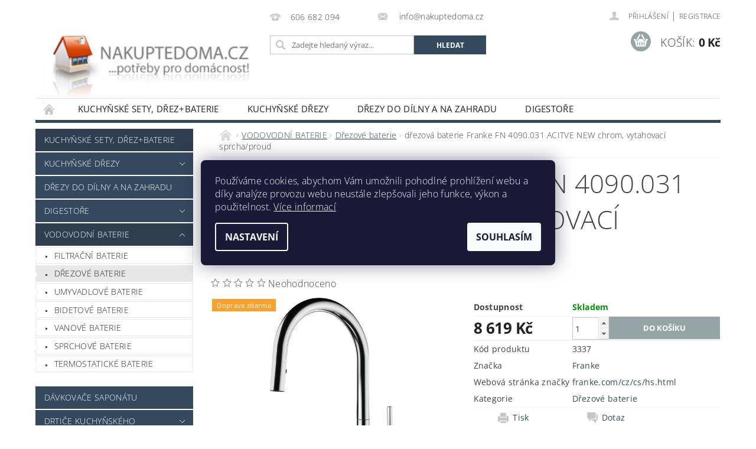

--- FILE ---
content_type: text/html; charset=utf-8
request_url: https://www.nakuptedoma.cz/drezova-baterie-franke-fn-4090-031-acitve-new-chrom--vytahovaci-sprcha-proud/
body_size: 26812
content:
<!DOCTYPE html>
<html id="css" xml:lang='cs' lang='cs' class="external-fonts-loaded">
    <head>
        <link rel="preconnect" href="https://cdn.myshoptet.com" /><link rel="dns-prefetch" href="https://cdn.myshoptet.com" /><link rel="preload" href="https://cdn.myshoptet.com/prj/dist/master/cms/libs/jquery/jquery-1.11.3.min.js" as="script" />        <script>
dataLayer = [];
dataLayer.push({'shoptet' : {
    "pageId": 766,
    "pageType": "productDetail",
    "currency": "CZK",
    "currencyInfo": {
        "decimalSeparator": ",",
        "exchangeRate": 1,
        "priceDecimalPlaces": 2,
        "symbol": "K\u010d",
        "symbolLeft": 0,
        "thousandSeparator": " "
    },
    "language": "cs",
    "projectId": 495862,
    "product": {
        "id": 3337,
        "guid": "c91ba6d8-1bdc-11ed-9fb0-ecf4bbd5fcf2",
        "hasVariants": false,
        "codes": [
            {
                "code": 3337
            }
        ],
        "code": "3337",
        "name": "d\u0159ezov\u00e1 baterie Franke FN 4090.031 ACITVE NEW chrom, vytahovac\u00ed sprcha\/proud",
        "appendix": "",
        "weight": 0,
        "manufacturer": "Franke",
        "manufacturerGuid": "1EF53346E4426D7AB9C2DA0BA3DED3EE",
        "currentCategory": "VODOVODN\u00cd BATERIE | D\u0159ezov\u00e9 baterie",
        "currentCategoryGuid": "e120ada4-801a-11ec-b390-ecf4bbd5fcf0",
        "defaultCategory": "VODOVODN\u00cd BATERIE | D\u0159ezov\u00e9 baterie",
        "defaultCategoryGuid": "e120ada4-801a-11ec-b390-ecf4bbd5fcf0",
        "currency": "CZK",
        "priceWithVat": 8619
    },
    "stocks": [
        {
            "id": "ext",
            "title": "Sklad",
            "isDeliveryPoint": 0,
            "visibleOnEshop": 1
        }
    ],
    "cartInfo": {
        "id": null,
        "freeShipping": false,
        "freeShippingFrom": 0,
        "leftToFreeGift": {
            "formattedPrice": "0 K\u010d",
            "priceLeft": 0
        },
        "freeGift": false,
        "leftToFreeShipping": {
            "priceLeft": 0,
            "dependOnRegion": 0,
            "formattedPrice": "0 K\u010d"
        },
        "discountCoupon": [],
        "getNoBillingShippingPrice": {
            "withoutVat": 0,
            "vat": 0,
            "withVat": 0
        },
        "cartItems": [],
        "taxMode": "ORDINARY"
    },
    "cart": [],
    "customer": {
        "priceRatio": 1,
        "priceListId": 1,
        "groupId": null,
        "registered": false,
        "mainAccount": false
    }
}});
dataLayer.push({'cookie_consent' : {
    "marketing": "denied",
    "analytics": "denied"
}});
document.addEventListener('DOMContentLoaded', function() {
    shoptet.consent.onAccept(function(agreements) {
        if (agreements.length == 0) {
            return;
        }
        dataLayer.push({
            'cookie_consent' : {
                'marketing' : (agreements.includes(shoptet.config.cookiesConsentOptPersonalisation)
                    ? 'granted' : 'denied'),
                'analytics': (agreements.includes(shoptet.config.cookiesConsentOptAnalytics)
                    ? 'granted' : 'denied')
            },
            'event': 'cookie_consent'
        });
    });
});
</script>

        <meta http-equiv="content-type" content="text/html; charset=utf-8" />
        <title>dřezová baterie Franke FN 4090.031 ACITVE NEW chrom, vytahovací sprcha/proud - Nakuptedoma</title>

        <meta name="viewport" content="width=device-width, initial-scale=1.0" />
        <meta name="format-detection" content="telephone=no" />

        
            <meta property="og:type" content="website"><meta property="og:site_name" content="nakuptedoma.cz"><meta property="og:url" content="https://www.nakuptedoma.cz/drezova-baterie-franke-fn-4090-031-acitve-new-chrom--vytahovaci-sprcha-proud/"><meta property="og:title" content="dřezová baterie Franke FN 4090.031 ACITVE NEW chrom, vytahovací sprcha/proud - Nakuptedoma"><meta name="author" content="Nakuptedoma"><meta name="web_author" content="Shoptet.cz"><meta name="dcterms.rightsHolder" content="www.nakuptedoma.cz"><meta name="robots" content="index,follow"><meta property="og:image" content="https://cdn.myshoptet.com/usr/www.nakuptedoma.cz/user/shop/big/3337_fn-4090-chrom.jpg?656cd413"><meta property="og:description" content="dřezová baterie Franke FN 4090.031 ACITVE NEW chrom, vytahovací sprcha/proud. "><meta name="description" content="dřezová baterie Franke FN 4090.031 ACITVE NEW chrom, vytahovací sprcha/proud. "><meta name="google-site-verification" content='"google-site-verification" content="NqUjq-8-haZck-rRuyYQM5PsVSQ5D-fnK48fwEtX73U" />'><meta property="product:price:amount" content="8619"><meta property="product:price:currency" content="CZK">
        


        
        <noscript>
            <style media="screen">
                #category-filter-hover {
                    display: block !important;
                }
            </style>
        </noscript>
        
    <link href="https://cdn.myshoptet.com/prj/dist/master/cms/templates/frontend_templates/shared/css/font-face/open-sans.css" rel="stylesheet"><link href="https://cdn.myshoptet.com/prj/dist/master/shop/dist/font-shoptet-04.css.7d79974e5b4cdb582ad8.css" rel="stylesheet">    <script>
        var oldBrowser = false;
    </script>
    <!--[if lt IE 9]>
        <script src="https://cdnjs.cloudflare.com/ajax/libs/html5shiv/3.7.3/html5shiv.js"></script>
        <script>
            var oldBrowser = '<strong>Upozornění!</strong> Používáte zastaralý prohlížeč, který již není podporován. Prosím <a href="https://www.whatismybrowser.com/" target="_blank" rel="nofollow">aktualizujte svůj prohlížeč</a> a zvyšte své UX.';
        </script>
    <![endif]-->

        <style>:root {--color-primary: #34495e;--color-primary-h: 210;--color-primary-s: 29%;--color-primary-l: 29%;--color-primary-hover: #2c3e50;--color-primary-hover-h: 210;--color-primary-hover-s: 29%;--color-primary-hover-l: 24%;--color-secondary: #95a5a6;--color-secondary-h: 184;--color-secondary-s: 9%;--color-secondary-l: 62%;--color-secondary-hover: #7f8c8d;--color-secondary-hover-h: 184;--color-secondary-hover-s: 6%;--color-secondary-hover-l: 53%;--color-tertiary: #000000;--color-tertiary-h: 0;--color-tertiary-s: 0%;--color-tertiary-l: 0%;--color-tertiary-hover: #000000;--color-tertiary-hover-h: 0;--color-tertiary-hover-s: 0%;--color-tertiary-hover-l: 0%;--color-header-background: #ffffff;--template-font: "Open Sans";--template-headings-font: "Open Sans";--header-background-url: url("[data-uri]");--cookies-notice-background: #1A1937;--cookies-notice-color: #F8FAFB;--cookies-notice-button-hover: #f5f5f5;--cookies-notice-link-hover: #27263f;--templates-update-management-preview-mode-content: "Náhled aktualizací šablony je aktivní pro váš prohlížeč."}</style>

        <style>:root {--logo-x-position: 10px;--logo-y-position: 10px;--front-image-x-position: 319px;--front-image-y-position: 0px;}</style>

        <link href="https://cdn.myshoptet.com/prj/dist/master/shop/dist/main-04.css.55ec9317567af1708cb4.css" rel="stylesheet" media="screen" />

        <link rel="stylesheet" href="https://cdn.myshoptet.com/prj/dist/master/cms/templates/frontend_templates/_/css/print.css" media="print" />
                            <link rel="shortcut icon" href="/favicon.ico" type="image/x-icon" />
                                    <link rel="canonical" href="https://www.nakuptedoma.cz/drezova-baterie-franke-fn-4090-031-acitve-new-chrom--vytahovaci-sprcha-proud/" />
        
        
        
        
                
                    
                <script>var shoptet = shoptet || {};shoptet.abilities = {"about":{"generation":2,"id":"04"},"config":{"category":{"product":{"image_size":"detail_alt_1"}},"navigation_breakpoint":991,"number_of_active_related_products":2,"product_slider":{"autoplay":false,"autoplay_speed":3000,"loop":true,"navigation":true,"pagination":true,"shadow_size":0}},"elements":{"recapitulation_in_checkout":true},"feature":{"directional_thumbnails":false,"extended_ajax_cart":false,"extended_search_whisperer":false,"fixed_header":false,"images_in_menu":false,"product_slider":false,"simple_ajax_cart":true,"smart_labels":false,"tabs_accordion":false,"tabs_responsive":false,"top_navigation_menu":false,"user_action_fullscreen":false}};shoptet.design = {"template":{"name":"Pop","colorVariant":"Zirkon"},"layout":{"homepage":"catalog3","subPage":"catalog3","productDetail":"catalog3"},"colorScheme":{"conversionColor":"#95a5a6","conversionColorHover":"#7f8c8d","color1":"#34495e","color2":"#2c3e50","color3":"#000000","color4":"#000000"},"fonts":{"heading":"Open Sans","text":"Open Sans"},"header":{"backgroundImage":"https:\/\/www.nakuptedoma.czdata:image\/gif;base64,R0lGODlhAQABAIAAAAAAAP\/\/\/yH5BAEAAAAALAAAAAABAAEAAAIBRAA7","image":null,"logo":"https:\/\/www.nakuptedoma.czuser\/logos\/logo_nakuptedoma_shoptet.jpg","color":"#ffffff"},"background":{"enabled":false,"color":null,"image":null}};shoptet.config = {};shoptet.events = {};shoptet.runtime = {};shoptet.content = shoptet.content || {};shoptet.updates = {};shoptet.messages = [];shoptet.messages['lightboxImg'] = "Obrázek";shoptet.messages['lightboxOf'] = "z";shoptet.messages['more'] = "Více";shoptet.messages['cancel'] = "Zrušit";shoptet.messages['removedItem'] = "Položka byla odstraněna z košíku.";shoptet.messages['discountCouponWarning'] = "Zapomněli jste uplatnit slevový kupón. Pro pokračování jej uplatněte pomocí tlačítka vedle vstupního pole, nebo jej smažte.";shoptet.messages['charsNeeded'] = "Prosím, použijte minimálně 3 znaky!";shoptet.messages['invalidCompanyId'] = "Neplané IČ, povoleny jsou pouze číslice";shoptet.messages['needHelp'] = "Potřebujete pomoc?";shoptet.messages['showContacts'] = "Zobrazit kontakty";shoptet.messages['hideContacts'] = "Skrýt kontakty";shoptet.messages['ajaxError'] = "Došlo k chybě; obnovte prosím stránku a zkuste to znovu.";shoptet.messages['variantWarning'] = "Zvolte prosím variantu produktu.";shoptet.messages['chooseVariant'] = "Zvolte variantu";shoptet.messages['unavailableVariant'] = "Tato varianta není dostupná a není možné ji objednat.";shoptet.messages['withVat'] = "včetně DPH";shoptet.messages['withoutVat'] = "bez DPH";shoptet.messages['toCart'] = "Do košíku";shoptet.messages['emptyCart'] = "Prázdný košík";shoptet.messages['change'] = "Změnit";shoptet.messages['chosenBranch'] = "Zvolená pobočka";shoptet.messages['validatorRequired'] = "Povinné pole";shoptet.messages['validatorEmail'] = "Prosím vložte platnou e-mailovou adresu";shoptet.messages['validatorUrl'] = "Prosím vložte platnou URL adresu";shoptet.messages['validatorDate'] = "Prosím vložte platné datum";shoptet.messages['validatorNumber'] = "Vložte číslo";shoptet.messages['validatorDigits'] = "Prosím vložte pouze číslice";shoptet.messages['validatorCheckbox'] = "Zadejte prosím všechna povinná pole";shoptet.messages['validatorConsent'] = "Bez souhlasu nelze odeslat.";shoptet.messages['validatorPassword'] = "Hesla se neshodují";shoptet.messages['validatorInvalidPhoneNumber'] = "Vyplňte prosím platné telefonní číslo bez předvolby.";shoptet.messages['validatorInvalidPhoneNumberSuggestedRegion'] = "Neplatné číslo — navržený region: %1";shoptet.messages['validatorInvalidCompanyId'] = "Neplatné IČ, musí být ve tvaru jako %1";shoptet.messages['validatorFullName'] = "Nezapomněli jste příjmení?";shoptet.messages['validatorHouseNumber'] = "Prosím zadejte správné číslo domu";shoptet.messages['validatorZipCode'] = "Zadané PSČ neodpovídá zvolené zemi";shoptet.messages['validatorShortPhoneNumber'] = "Telefonní číslo musí mít min. 8 znaků";shoptet.messages['choose-personal-collection'] = "Prosím vyberte místo doručení u osobního odběru, není zvoleno.";shoptet.messages['choose-external-shipping'] = "Upřesněte prosím vybraný způsob dopravy";shoptet.messages['choose-ceska-posta'] = "Pobočka České Pošty není určena, zvolte prosím některou";shoptet.messages['choose-hupostPostaPont'] = "Pobočka Maďarské pošty není vybrána, zvolte prosím nějakou";shoptet.messages['choose-postSk'] = "Pobočka Slovenské pošty není zvolena, vyberte prosím některou";shoptet.messages['choose-ulozenka'] = "Pobočka Uloženky nebyla zvolena, prosím vyberte některou";shoptet.messages['choose-zasilkovna'] = "Pobočka Zásilkovny nebyla zvolena, prosím vyberte některou";shoptet.messages['choose-ppl-cz'] = "Pobočka PPL ParcelShop nebyla vybrána, vyberte prosím jednu";shoptet.messages['choose-glsCz'] = "Pobočka GLS ParcelShop nebyla zvolena, prosím vyberte některou";shoptet.messages['choose-dpd-cz'] = "Ani jedna z poboček služby DPD Parcel Shop nebyla zvolená, prosím vyberte si jednu z možností.";shoptet.messages['watchdogType'] = "Je zapotřebí vybrat jednu z možností u sledování produktu.";shoptet.messages['watchdog-consent-required'] = "Musíte zaškrtnout všechny povinné souhlasy";shoptet.messages['watchdogEmailEmpty'] = "Prosím vyplňte e-mail";shoptet.messages['privacyPolicy'] = 'Musíte souhlasit s ochranou osobních údajů';shoptet.messages['amountChanged'] = '(množství bylo změněno)';shoptet.messages['unavailableCombination'] = 'Není k dispozici v této kombinaci';shoptet.messages['specifyShippingMethod'] = 'Upřesněte dopravu';shoptet.messages['PIScountryOptionMoreBanks'] = 'Možnost platby z %1 bank';shoptet.messages['PIScountryOptionOneBank'] = 'Možnost platby z 1 banky';shoptet.messages['PIScurrencyInfoCZK'] = 'V měně CZK lze zaplatit pouze prostřednictvím českých bank.';shoptet.messages['PIScurrencyInfoHUF'] = 'V měně HUF lze zaplatit pouze prostřednictvím maďarských bank.';shoptet.messages['validatorVatIdWaiting'] = "Ověřujeme";shoptet.messages['validatorVatIdValid'] = "Ověřeno";shoptet.messages['validatorVatIdInvalid'] = "DIČ se nepodařilo ověřit, i přesto můžete objednávku dokončit";shoptet.messages['validatorVatIdInvalidOrderForbid'] = "Zadané DIČ nelze nyní ověřit, protože služba ověřování je dočasně nedostupná. Zkuste opakovat zadání později, nebo DIČ vymažte s vaši objednávku dokončete v režimu OSS. Případně kontaktujte prodejce.";shoptet.messages['validatorVatIdInvalidOssRegime'] = "Zadané DIČ nemůže být ověřeno, protože služba ověřování je dočasně nedostupná. Vaše objednávka bude dokončena v režimu OSS. Případně kontaktujte prodejce.";shoptet.messages['previous'] = "Předchozí";shoptet.messages['next'] = "Následující";shoptet.messages['close'] = "Zavřít";shoptet.messages['imageWithoutAlt'] = "Tento obrázek nemá popisek";shoptet.messages['newQuantity'] = "Nové množství:";shoptet.messages['currentQuantity'] = "Aktuální množství:";shoptet.messages['quantityRange'] = "Prosím vložte číslo v rozmezí %1 a %2";shoptet.messages['skipped'] = "Přeskočeno";shoptet.messages.validator = {};shoptet.messages.validator.nameRequired = "Zadejte jméno a příjmení.";shoptet.messages.validator.emailRequired = "Zadejte e-mailovou adresu (např. jan.novak@example.com).";shoptet.messages.validator.phoneRequired = "Zadejte telefonní číslo.";shoptet.messages.validator.messageRequired = "Napište komentář.";shoptet.messages.validator.descriptionRequired = shoptet.messages.validator.messageRequired;shoptet.messages.validator.captchaRequired = "Vyplňte bezpečnostní kontrolu.";shoptet.messages.validator.consentsRequired = "Potvrďte svůj souhlas.";shoptet.messages.validator.scoreRequired = "Zadejte počet hvězdiček.";shoptet.messages.validator.passwordRequired = "Zadejte heslo, které bude obsahovat min. 4 znaky.";shoptet.messages.validator.passwordAgainRequired = shoptet.messages.validator.passwordRequired;shoptet.messages.validator.currentPasswordRequired = shoptet.messages.validator.passwordRequired;shoptet.messages.validator.birthdateRequired = "Zadejte datum narození.";shoptet.messages.validator.billFullNameRequired = "Zadejte jméno a příjmení.";shoptet.messages.validator.deliveryFullNameRequired = shoptet.messages.validator.billFullNameRequired;shoptet.messages.validator.billStreetRequired = "Zadejte název ulice.";shoptet.messages.validator.deliveryStreetRequired = shoptet.messages.validator.billStreetRequired;shoptet.messages.validator.billHouseNumberRequired = "Zadejte číslo domu.";shoptet.messages.validator.deliveryHouseNumberRequired = shoptet.messages.validator.billHouseNumberRequired;shoptet.messages.validator.billZipRequired = "Zadejte PSČ.";shoptet.messages.validator.deliveryZipRequired = shoptet.messages.validator.billZipRequired;shoptet.messages.validator.billCityRequired = "Zadejte název města.";shoptet.messages.validator.deliveryCityRequired = shoptet.messages.validator.billCityRequired;shoptet.messages.validator.companyIdRequired = "Zadejte IČ.";shoptet.messages.validator.vatIdRequired = "Zadejte DIČ.";shoptet.messages.validator.billCompanyRequired = "Zadejte název společnosti.";shoptet.messages['loading'] = "Načítám…";shoptet.messages['stillLoading'] = "Stále načítám…";shoptet.messages['loadingFailed'] = "Načtení se nezdařilo. Zkuste to znovu.";shoptet.messages['productsSorted'] = "Produkty seřazeny.";shoptet.messages['formLoadingFailed'] = "Formulář se nepodařilo načíst. Zkuste to prosím znovu.";shoptet.messages.moreInfo = "Více informací";shoptet.config.orderingProcess = {active: false,step: false};shoptet.config.documentsRounding = '3';shoptet.config.documentPriceDecimalPlaces = '0';shoptet.config.thousandSeparator = ' ';shoptet.config.decSeparator = ',';shoptet.config.decPlaces = '2';shoptet.config.decPlacesSystemDefault = '2';shoptet.config.currencySymbol = 'Kč';shoptet.config.currencySymbolLeft = '0';shoptet.config.defaultVatIncluded = 1;shoptet.config.defaultProductMaxAmount = 9999;shoptet.config.inStockAvailabilityId = -1;shoptet.config.defaultProductMaxAmount = 9999;shoptet.config.inStockAvailabilityId = -1;shoptet.config.cartActionUrl = '/action/Cart';shoptet.config.advancedOrderUrl = '/action/Cart/GetExtendedOrder/';shoptet.config.cartContentUrl = '/action/Cart/GetCartContent/';shoptet.config.stockAmountUrl = '/action/ProductStockAmount/';shoptet.config.addToCartUrl = '/action/Cart/addCartItem/';shoptet.config.removeFromCartUrl = '/action/Cart/deleteCartItem/';shoptet.config.updateCartUrl = '/action/Cart/setCartItemAmount/';shoptet.config.addDiscountCouponUrl = '/action/Cart/addDiscountCoupon/';shoptet.config.setSelectedGiftUrl = '/action/Cart/setSelectedGift/';shoptet.config.rateProduct = '/action/ProductDetail/RateProduct/';shoptet.config.customerDataUrl = '/action/OrderingProcess/step2CustomerAjax/';shoptet.config.registerUrl = '/registrace/';shoptet.config.agreementCookieName = 'site-agreement';shoptet.config.cookiesConsentUrl = '/action/CustomerCookieConsent/';shoptet.config.cookiesConsentIsActive = 1;shoptet.config.cookiesConsentOptAnalytics = 'analytics';shoptet.config.cookiesConsentOptPersonalisation = 'personalisation';shoptet.config.cookiesConsentOptNone = 'none';shoptet.config.cookiesConsentRefuseDuration = 7;shoptet.config.cookiesConsentName = 'CookiesConsent';shoptet.config.agreementCookieExpire = 30;shoptet.config.cookiesConsentSettingsUrl = '/cookies-settings/';shoptet.config.fonts = {"google":{"attributes":"300,400,600,700,900:latin-ext","families":["Open Sans"],"urls":["https:\/\/cdn.myshoptet.com\/prj\/dist\/master\/cms\/templates\/frontend_templates\/shared\/css\/font-face\/open-sans.css"]},"custom":{"families":["shoptet"],"urls":["https:\/\/cdn.myshoptet.com\/prj\/dist\/master\/shop\/dist\/font-shoptet-04.css.7d79974e5b4cdb582ad8.css"]}};shoptet.config.mobileHeaderVersion = '1';shoptet.config.fbCAPIEnabled = false;shoptet.config.fbPixelEnabled = false;shoptet.config.fbCAPIUrl = '/action/FacebookCAPI/';shoptet.content.regexp = /strana-[0-9]+[\/]/g;shoptet.content.colorboxHeader = '<div class="colorbox-html-content">';shoptet.content.colorboxFooter = '</div>';shoptet.customer = {};shoptet.csrf = shoptet.csrf || {};shoptet.csrf.token = 'csrf_OM0r91ax8f4920c1448c88d6';shoptet.csrf.invalidTokenModal = '<div><h2>Přihlaste se prosím znovu</h2><p>Omlouváme se, ale Váš CSRF token pravděpodobně vypršel. Abychom mohli udržet Vaši bezpečnost na co největší úrovni potřebujeme, abyste se znovu přihlásili.</p><p>Děkujeme za pochopení.</p><div><a href="/login/?backTo=%2Fdrezova-baterie-franke-fn-4090-031-acitve-new-chrom--vytahovaci-sprcha-proud%2F">Přihlášení</a></div></div> ';shoptet.csrf.formsSelector = 'csrf-enabled';shoptet.csrf.submitListener = true;shoptet.csrf.validateURL = '/action/ValidateCSRFToken/Index/';shoptet.csrf.refreshURL = '/action/RefreshCSRFTokenNew/Index/';shoptet.csrf.enabled = false;shoptet.config.googleAnalytics ||= {};shoptet.config.googleAnalytics.isGa4Enabled = true;shoptet.config.googleAnalytics.route ||= {};shoptet.config.googleAnalytics.route.ua = "UA";shoptet.config.googleAnalytics.route.ga4 = "GA4";shoptet.config.ums_a11y_category_page = true;shoptet.config.discussion_rating_forms = false;shoptet.config.ums_forms_redesign = false;shoptet.config.showPriceWithoutVat = '';shoptet.config.ums_a11y_login = false;</script>
        <script src="https://cdn.myshoptet.com/prj/dist/master/cms/libs/jquery/jquery-1.11.3.min.js"></script><script src="https://cdn.myshoptet.com/prj/dist/master/cms/libs/jquery/jquery-migrate-1.4.1.min.js"></script><script src="https://cdn.myshoptet.com/prj/dist/master/cms/libs/jquery/jquery-ui-1.8.24.min.js"></script>
    <script src="https://cdn.myshoptet.com/prj/dist/master/shop/dist/main-04.js.cd0f12ca7fcb266dd765.js"></script>
<script src="https://cdn.myshoptet.com/prj/dist/master/shop/dist/shared-2g.js.aa13ef3ecca51cd89ec5.js"></script><script src="https://cdn.myshoptet.com/prj/dist/master/cms/libs/jqueryui/i18n/datepicker-cs.js"></script><script>if (window.self !== window.top) {const script = document.createElement('script');script.type = 'module';script.src = "https://cdn.myshoptet.com/prj/dist/master/shop/dist/editorPreview.js.e7168e827271d1c16a1d.js";document.body.appendChild(script);}</script>        <script>
            jQuery.extend(jQuery.cybergenicsFormValidator.messages, {
                required: "Povinné pole",
                email: "Prosím vložte platnou e-mailovou adresu",
                url: "Prosím vložte platnou URL adresu",
                date: "Prosím vložte platné datum",
                number: "Vložte číslo",
                digits: "Prosím vložte pouze číslice",
                checkbox: "Zadejte prosím všechna povinná pole",
                validatorConsent: "Bez souhlasu nelze odeslat.",
                password: "Hesla se neshodují",
                invalidPhoneNumber: "Vyplňte prosím platné telefonní číslo bez předvolby.",
                invalidCompanyId: 'Nevalidní IČ, musí mít přesně 8 čísel (před kratší IČ lze dát nuly)',
                fullName: "Nezapomněli jste příjmení?",
                zipCode: "Zadané PSČ neodpovídá zvolené zemi",
                houseNumber: "Prosím zadejte správné číslo domu",
                shortPhoneNumber: "Telefonní číslo musí mít min. 8 znaků",
                privacyPolicy: "Musíte souhlasit s ochranou osobních údajů"
            });
        </script>
                                    
                
        
        <!-- User include -->
                <!-- api 779(420) html code header -->
<script async charset="utf-8" src="//app.notifikuj.cz/js/notifikuj.min.js?id=04ede59e-36be-42fd-9354-0b40e1805d45"></script>
<!-- service 553(201) html code header -->
<script src="https://shoptet.platimpak.cz/front/frontAction.js" 
onload="dispatchFrontAction('Pop', 'shoptet.platimpak.cz')"></script>


<!-- project html code header -->
<meta name="google-site-verification" content="NqUjq-8-haZck-rRuyYQM5PsVSQ5D-fnK48fwEtX73U" />

        <!-- /User include -->
                                <!-- Global site tag (gtag.js) - Google Analytics -->
    <script async src="https://www.googletagmanager.com/gtag/js?id=G-SHLWW623WR"></script>
    <script>
        
        window.dataLayer = window.dataLayer || [];
        function gtag(){dataLayer.push(arguments);}
        

                    console.debug('default consent data');

            gtag('consent', 'default', {"ad_storage":"denied","analytics_storage":"denied","ad_user_data":"denied","ad_personalization":"denied","wait_for_update":500});
            dataLayer.push({
                'event': 'default_consent'
            });
        
        gtag('js', new Date());

        
                gtag('config', 'G-SHLWW623WR', {"groups":"GA4","send_page_view":false,"content_group":"productDetail","currency":"CZK","page_language":"cs"});
        
        
        
        
        
        
                    gtag('event', 'page_view', {"send_to":"GA4","page_language":"cs","content_group":"productDetail","currency":"CZK"});
        
                gtag('set', 'currency', 'CZK');

        gtag('event', 'view_item', {
            "send_to": "UA",
            "items": [
                {
                    "id": "3337",
                    "name": "d\u0159ezov\u00e1 baterie Franke FN 4090.031 ACITVE NEW chrom, vytahovac\u00ed sprcha\/proud",
                    "category": "VODOVODN\u00cd BATERIE \/ D\u0159ezov\u00e9 baterie",
                                        "brand": "Franke",
                                                            "price": 7123.14
                }
            ]
        });
        
        
        
        
        
                    gtag('event', 'view_item', {"send_to":"GA4","page_language":"cs","content_group":"productDetail","value":7123.1400000000003,"currency":"CZK","items":[{"item_id":"3337","item_name":"d\u0159ezov\u00e1 baterie Franke FN 4090.031 ACITVE NEW chrom, vytahovac\u00ed sprcha\/proud","item_brand":"Franke","item_category":"VODOVODN\u00cd BATERIE","item_category2":"D\u0159ezov\u00e9 baterie","price":7123.1400000000003,"quantity":1,"index":0}]});
        
        
        
        
        
        
        
        document.addEventListener('DOMContentLoaded', function() {
            if (typeof shoptet.tracking !== 'undefined') {
                for (var id in shoptet.tracking.bannersList) {
                    gtag('event', 'view_promotion', {
                        "send_to": "UA",
                        "promotions": [
                            {
                                "id": shoptet.tracking.bannersList[id].id,
                                "name": shoptet.tracking.bannersList[id].name,
                                "position": shoptet.tracking.bannersList[id].position
                            }
                        ]
                    });
                }
            }

            shoptet.consent.onAccept(function(agreements) {
                if (agreements.length !== 0) {
                    console.debug('gtag consent accept');
                    var gtagConsentPayload =  {
                        'ad_storage': agreements.includes(shoptet.config.cookiesConsentOptPersonalisation)
                            ? 'granted' : 'denied',
                        'analytics_storage': agreements.includes(shoptet.config.cookiesConsentOptAnalytics)
                            ? 'granted' : 'denied',
                                                                                                'ad_user_data': agreements.includes(shoptet.config.cookiesConsentOptPersonalisation)
                            ? 'granted' : 'denied',
                        'ad_personalization': agreements.includes(shoptet.config.cookiesConsentOptPersonalisation)
                            ? 'granted' : 'denied',
                        };
                    console.debug('update consent data', gtagConsentPayload);
                    gtag('consent', 'update', gtagConsentPayload);
                    dataLayer.push(
                        { 'event': 'update_consent' }
                    );
                }
            });
        });
    </script>

                
                                <script>
    (function(t, r, a, c, k, i, n, g) { t['ROIDataObject'] = k;
    t[k]=t[k]||function(){ (t[k].q=t[k].q||[]).push(arguments) },t[k].c=i;n=r.createElement(a),
    g=r.getElementsByTagName(a)[0];n.async=1;n.src=c;g.parentNode.insertBefore(n,g)
    })(window, document, 'script', '//www.heureka.cz/ocm/sdk.js?source=shoptet&version=2&page=product_detail', 'heureka', 'cz');

    heureka('set_user_consent', 0);
</script>
                    </head>
        <body class="desktop id-766 in-drezove-baterie template-04 type-product type-detail page-detail ajax-add-to-cart">
        
        <div id="fb-root"></div>
        <script>
            window.fbAsyncInit = function() {
                FB.init({
//                    appId            : 'your-app-id',
                    autoLogAppEvents : true,
                    xfbml            : true,
                    version          : 'v19.0'
                });
            };
        </script>
        <script async defer crossorigin="anonymous" src="https://connect.facebook.net/cs_CZ/sdk.js"></script>
        
                
        
        <div id="main-wrapper">
            <div id="main-wrapper-in" class="large-12 medium-12 small-12">
                <div id="main" class="large-12 medium-12 small-12 row">

                    

                    <div id="header" class="large-12 medium-12 small-12 columns">
                        <header id="header-in" class="large-12 medium-12 small-12 clearfix">
                            
<div class="row">
    
                        <div class="large-4 medium-4 small-6 columns">
                        <a href="/" title="Nakuptedoma" id="logo" data-testid="linkWebsiteLogo"><img src="https://cdn.myshoptet.com/usr/www.nakuptedoma.cz/user/logos/logo_nakuptedoma_shoptet.jpg" alt="Nakuptedoma" /></a>
        </div>
    
    
        <div class="large-4 medium-4 small-12 columns">
                                                <div class="large-12 row collapse header-contacts">
                                                                                       <div class="large-6 medium-12 small-6 header-phone columns left">
                    <a href="tel:606682094" title="Telefon"><span>606 682 094</span></a>
                    </div>
                                                    <div class="large-6 medium-12 small-6 header-email columns left">
                                                    <a href="mailto:info@nakuptedoma.cz"><span>
                            info@nakuptedoma.cz</span></a>
                                            </div>
                            </div>
            
                        <div class="searchform large-12 medium-12 small-12" itemscope itemtype="https://schema.org/WebSite">
                <meta itemprop="headline" content="Dřezové baterie"/>
<meta itemprop="url" content="https://www.nakuptedoma.cz"/>
        <meta itemprop="text" content="dřezová baterie Franke FN 4090.031 ACITVE NEW chrom, vytahovací sprcha/proud. "/>

                <form class="search-whisperer-wrap-v1 search-whisperer-wrap" action="/action/ProductSearch/prepareString/" method="post" itemprop="potentialAction" itemscope itemtype="https://schema.org/SearchAction" data-testid="searchForm">
                    <fieldset>
                        <meta itemprop="target" content="https://www.nakuptedoma.cz/vyhledavani/?string={string}"/>
                        <div class="large-8 medium-8 small-12 left">
                            <input type="hidden" name="language" value="cs" />
                            <input type="search" name="string" itemprop="query-input" class="s-word" placeholder="Zadejte hledaný výraz..." autocomplete="off" data-testid="searchInput" />
                        </div>
                        <div class="tar large-4 medium-4 small-2 left b-search-wrap">
                            <input type="submit" value="Hledat" class="b-search tiny button" data-testid="searchBtn" />
                        </div>
                        <div class="search-whisperer-container-js"></div>
                        <div class="search-notice large-12 medium-12 small-12" data-testid="searchMsg">Prosím, použijte minimálně 3 znaky!</div>
                    </fieldset>
                </form>
            </div>
        </div>
    
    
        <div class="large-4 medium-4 small-12 columns">
                        <div id="top-links" class="large-12 medium-12 small-12">
                <span class="responsive-mobile-visible responsive-all-hidden box-account-links-trigger-wrap">
                    <span class="box-account-links-trigger"></span>
                </span>
                <ul class="responsive-mobile-hidden box-account-links list-inline list-reset">
                    
                                                                                                                        <li>
                                        <a class="icon-account-login" href="/login/?backTo=%2Fdrezova-baterie-franke-fn-4090-031-acitve-new-chrom--vytahovaci-sprcha-proud%2F" title="Přihlášení" data-testid="signin" rel="nofollow"><span>Přihlášení</span></a>
                                    </li>
                                    <li>
                                        <span class="responsive-mobile-hidden"> |</span>
                                        <a href="/registrace/" title="Registrace" data-testid="headerSignup" rel="nofollow">Registrace</a>
                                    </li>
                                                                                                        
                </ul>
            </div>
                        
                                            
                <div class="place-cart-here">
                    <div id="header-cart-wrapper" class="header-cart-wrapper menu-element-wrap">
    <a href="/kosik/" id="header-cart" class="header-cart" data-testid="headerCart" rel="nofollow">
        <span class="responsive-mobile-hidden">Košík:</span>
        
        <strong class="header-cart-price" data-testid="headerCartPrice">
            0 Kč
        </strong>
    </a>

    <div id="cart-recapitulation" class="cart-recapitulation menu-element-submenu align-right hover-hidden" data-testid="popupCartWidget">
                    <div class="cart-reca-single darken tac" data-testid="cartTitle">
                Váš nákupní košík je prázdný            </div>
            </div>
</div>
                </div>
                    </div>
    
</div>

             <nav id="menu" class="large-12 medium-12 small-12"><ul class="inline-list list-inline valign-top-inline left"><li class="first-line"><a href="/" id="a-home" data-testid="headerMenuItem">Úvodní stránka</a></li><li class="menu-item-1018 navigation-submenu-trigger-wrap icon-menu-arrow-wrap">
    <a href="/kuchynske-sety--drez-baterie/" data-testid="headerMenuItem">
        KUCHYŇSKÉ SETY, DŘEZ+BATERIE
    </a>
</li><li class="menu-item-706 navigation-submenu-trigger-wrap icon-menu-arrow-wrap">
        <a href="/kuchynske-drezy/" data-testid="headerMenuItem">
                    <span class="navigation-submenu-trigger icon-menu-arrow-down icon-menu-arrow"></span>
                KUCHYŇSKÉ DŘEZY
    </a>
        <ul class="navigation-submenu navigation-menu">
                    <li class="menu-item-709">
                <a href="/nerezove-drezy/" data-image="https://cdn.myshoptet.com/usr/www.nakuptedoma.cz/user/categories/thumb/b-nerez_d__ezy.jpg">Nerezové dřezy</a>
            </li>
                    <li class="menu-item-727">
                <a href="/granitove-drezy/" data-image="https://cdn.myshoptet.com/usr/www.nakuptedoma.cz/user/categories/thumb/b-fragranit_d__ezy.jpg">Granitové dřezy</a>
            </li>
                    <li class="menu-item-997">
                <a href="/keramicke-drezy/" data-image="https://cdn.myshoptet.com/usr/www.nakuptedoma.cz/user/categories/thumb/keramick___banner.jpg">Keramické dřezy</a>
            </li>
            </ul>
    </li><li class="menu-item-988 navigation-submenu-trigger-wrap icon-menu-arrow-wrap">
    <a href="/drezy-do-dilny-a-na-zahradu/" data-testid="headerMenuItem">
        DŘEZY DO DÍLNY A NA ZAHRADU
    </a>
</li><li class="menu-item-1044 navigation-submenu-trigger-wrap icon-menu-arrow-wrap">
        <a href="/digestore/" data-testid="headerMenuItem">
                    <span class="navigation-submenu-trigger icon-menu-arrow-down icon-menu-arrow"></span>
                DIGESTOŘE
    </a>
        <ul class="navigation-submenu navigation-menu">
                    <li class="menu-item-1047">
                <a href="/prislusenstvi-k-digestorim/">Příslušenství k digestořím</a>
            </li>
            </ul>
    </li><li class="menu-item-763 navigation-submenu-trigger-wrap icon-menu-arrow-wrap">
        <a href="/vodovodni-baterie/" data-testid="headerMenuItem">
                    <span class="navigation-submenu-trigger icon-menu-arrow-down icon-menu-arrow"></span>
                VODOVODNÍ BATERIE
    </a>
        <ul class="navigation-submenu navigation-menu">
                    <li class="menu-item-1021">
                <a href="/filtracni-baterie/">Filtrační baterie</a>
            </li>
                    <li class="menu-item-766">
                <a href="/drezove-baterie/" data-image="https://cdn.myshoptet.com/usr/www.nakuptedoma.cz/user/categories/thumb/b-d__ezov___baterie.jpg">Dřezové baterie</a>
            </li>
                    <li class="menu-item-811">
                <a href="/umyvadlove-baterie/" data-image="https://cdn.myshoptet.com/usr/www.nakuptedoma.cz/user/categories/thumb/b-umyvadlov___baterie.jpg">Umyvadlové baterie</a>
            </li>
                    <li class="menu-item-814">
                <a href="/bidetove-baterie/" data-image="https://cdn.myshoptet.com/usr/www.nakuptedoma.cz/user/categories/thumb/b-bidetov___baterie.jpg">Bidetové baterie</a>
            </li>
                    <li class="menu-item-817">
                <a href="/vanove-baterie/" data-image="https://cdn.myshoptet.com/usr/www.nakuptedoma.cz/user/categories/thumb/b-vanov___baterie.jpg">Vanové baterie</a>
            </li>
                    <li class="menu-item-820">
                <a href="/sprchove-baterie/" data-image="https://cdn.myshoptet.com/usr/www.nakuptedoma.cz/user/categories/thumb/b-sprchov___baterie.jpg">Sprchové baterie</a>
            </li>
                    <li class="menu-item-823">
                <a href="/termostaticke-baterie/" data-image="https://cdn.myshoptet.com/usr/www.nakuptedoma.cz/user/categories/thumb/b-termostatick___baterie.jpg">Termostatické baterie</a>
            </li>
            </ul>
    </li><li class="menu-item-886 navigation-submenu-trigger-wrap icon-menu-arrow-wrap">
    <a href="/davkovace-saponatu/" data-testid="headerMenuItem">
        DÁVKOVAČE SAPONÁTU
    </a>
</li><li class="menu-item-931 navigation-submenu-trigger-wrap icon-menu-arrow-wrap">
        <a href="/drtice-kuchynskeho-odpadu/" data-testid="headerMenuItem">
                    <span class="navigation-submenu-trigger icon-menu-arrow-down icon-menu-arrow"></span>
                DRTIČE KUCHYŇSKÉHO ODPADU
    </a>
        <ul class="navigation-submenu navigation-menu">
                    <li class="menu-item-934">
                <a href="/prislusenstvi-k-drticum-odpadu/" data-image="https://cdn.myshoptet.com/usr/www.nakuptedoma.cz/user/categories/thumb/p____slu__enstv___k_drti____m.jpg">Příslušenství k drtičům odpadu</a>
            </li>
            </ul>
    </li><li class="menu-item-844 navigation-submenu-trigger-wrap icon-menu-arrow-wrap">
        <a href="/odpadkove-kose/" data-testid="headerMenuItem">
                    <span class="navigation-submenu-trigger icon-menu-arrow-down icon-menu-arrow"></span>
                ODPADKOVÉ KOŠE
    </a>
        <ul class="navigation-submenu navigation-menu">
                    <li class="menu-item-847">
                <a href="/kose-na-trideny-odpad/" data-image="https://cdn.myshoptet.com/usr/www.nakuptedoma.cz/user/categories/thumb/ko___t____d__n___odpad.jpg">Koše na tříděný odpad</a>
            </li>
                    <li class="menu-item-898">
                <a href="/kose-pro-domacnost-a-kancelar/" data-image="https://cdn.myshoptet.com/usr/www.nakuptedoma.cz/user/categories/thumb/ko___dom__cnost.jpg">Koše pro domácnost a kancelář</a>
            </li>
            </ul>
    </li><li class="menu-item-832 navigation-submenu-trigger-wrap icon-menu-arrow-wrap">
    <a href="/kuchynske-sortery/" data-testid="headerMenuItem">
        KUCHYŇSKÉ SORTERY
    </a>
</li><li class="menu-item-943 navigation-submenu-trigger-wrap icon-menu-arrow-wrap">
        <a href="/podlahove-topeni-elektricke/" data-testid="headerMenuItem">
                    <span class="navigation-submenu-trigger icon-menu-arrow-down icon-menu-arrow"></span>
                PODLAHOVÉ TOPENÍ ELEKTRICKÉ
    </a>
        <ul class="navigation-submenu navigation-menu">
                    <li class="menu-item-958">
                <a href="/topne-rohoze-venkovni/" data-image="https://cdn.myshoptet.com/usr/www.nakuptedoma.cz/user/categories/thumb/topn___roho__e_venkovn__.jpg">Topné rohože venkovní</a>
            </li>
                    <li class="menu-item-946">
                <a href="/vnitrni-topne-rohoze/" data-image="https://cdn.myshoptet.com/usr/www.nakuptedoma.cz/user/categories/thumb/topn___roho__e.jpg">Vnitřní topné rohože</a>
            </li>
                    <li class="menu-item-955">
                <a href="/elektronicka-regulace-ekoheat-reg-pro-podlahove-vytapeni/" data-image="https://cdn.myshoptet.com/usr/www.nakuptedoma.cz/user/categories/thumb/termostaty.jpg">Elektronická regulace pro podlahové vytápění</a>
            </li>
                    <li class="menu-item-961">
                <a href="/topne-kabely/" data-image="https://cdn.myshoptet.com/usr/www.nakuptedoma.cz/user/categories/thumb/topn___kabely.jpg">Topné kabely</a>
            </li>
                    <li class="menu-item-1003">
                <a href="/prislusenstvi-k-podlahovemu-topeni/" data-image="https://cdn.myshoptet.com/usr/www.nakuptedoma.cz/user/categories/thumb/syfok_10.jpg">Příslušenství k podlahovému topení</a>
            </li>
            </ul>
    </li><li class="menu-item-724 navigation-submenu-trigger-wrap icon-menu-arrow-wrap">
    <a href="/topidla/" data-testid="headerMenuItem">
        TOPIDLA
    </a>
</li><li class="menu-item-1036 navigation-submenu-trigger-wrap icon-menu-arrow-wrap">
    <a href="/rekuperace/" data-testid="headerMenuItem">
        REKUPERACE
    </a>
</li><li class="menu-item-925 navigation-submenu-trigger-wrap icon-menu-arrow-wrap">
    <a href="/klimatizace/" data-testid="headerMenuItem">
        KLIMATIZACE
    </a>
</li><li class="menu-item-769 navigation-submenu-trigger-wrap icon-menu-arrow-wrap">
        <a href="/hlinikove-zebriky/" data-testid="headerMenuItem">
                    <span class="navigation-submenu-trigger icon-menu-arrow-down icon-menu-arrow"></span>
                HLINÍKOVÉ ŽEBŘÍKY
    </a>
        <ul class="navigation-submenu navigation-menu">
                    <li class="menu-item-826">
                <a href="/trojdilne-kombinovane-zebriky-profi/" data-image="https://cdn.myshoptet.com/usr/www.nakuptedoma.cz/user/categories/thumb/__eb____ky_profi.jpg">Trojdílné kombinované žebříky Profi</a>
            </li>
                    <li class="menu-item-856">
                <a href="/kloubove-a-teleskopicke-zebriky/" data-image="https://cdn.myshoptet.com/usr/www.nakuptedoma.cz/user/categories/thumb/kloubov_____eb____ky.jpg">Kloubové a teleskopické žebříky</a>
            </li>
                    <li class="menu-item-772">
                <a href="/trojdilne-kombinovane-zebriky-profi-s-balancnim-pedalem/" data-image="https://cdn.myshoptet.com/usr/www.nakuptedoma.cz/user/categories/thumb/__eb____ky_s_ped__lem.jpg">Trojdílné kombinované žebříky Profi s balančním pedálem</a>
            </li>
                    <li class="menu-item-829">
                <a href="/stafle-hlinikove/" data-image="https://cdn.myshoptet.com/usr/www.nakuptedoma.cz/user/categories/thumb/__tafle.jpg">Štafle hliníkové</a>
            </li>
            </ul>
    </li><li class="menu-item-808 navigation-submenu-trigger-wrap icon-menu-arrow-wrap">
    <a href="/leseni/" data-testid="headerMenuItem">
        LEŠENÍ
    </a>
</li><li class="menu-item-928 navigation-submenu-trigger-wrap icon-menu-arrow-wrap">
    <a href="/pojizdne-hlinikove-plosiny/" data-testid="headerMenuItem">
        POJÍZDNÉ HLINÍKOVÉ PLOŠINY
    </a>
</li><li class="menu-item-1033 navigation-submenu-trigger-wrap icon-menu-arrow-wrap">
    <a href="/granitove-kvetinace-mrazuvzdorne/" data-testid="headerMenuItem">
        GRANITOVÉ KVĚTINÁČE MRAZUVZDORNÉ
    </a>
</li><li class="menu-item-39">
    <a href="/obchodni-podminky/" data-testid="headerMenuItem">
        Obchodní podmínky
    </a>
</li><li class="menu-item-29">
    <a href="/kontakty/" target="_blank" data-testid="headerMenuItem">
        Kontakty
    </a>
</li><li class="menu-item--51">
    <a href="/hodnoceni-obchodu/" data-testid="headerMenuItem">
        Hodnocení obchodu
    </a>
</li></ul><div id="menu-helper-wrapper"><div id="menu-helper" data-testid="hamburgerMenu">&nbsp;</div><ul id="menu-helper-box"></ul></div></nav>

<script>
    $(document).ready(function() {
        checkSearchForm($('.searchform'), "Prosím, použijte minimálně 3 znaky!");
    });
    var userOptions = {
        carousel : {
            stepTimer : 5000,
            fadeTimer : 800
        }
    };
</script>

                        </header>
                    </div>
                    <div id="main-in" class="large-12 medium-12 small-12 columns">
                        <div id="main-in-in" class="large-12 medium-12 small-12">
                            
                            <div id="content" class="large-12 medium-12 small-12 row">
                                
                                                                            <aside id="column-l" class="large-3 medium-3 small-12 columns">
                                            <div id="column-l-in">
                                                                                                                                                    <div class="box-even">
                        
<div id="categories">
                        <div class="categories cat-01 expanded" id="cat-1018">
                <div class="topic"><a href="/kuchynske-sety--drez-baterie/" class="expanded">KUCHYŇSKÉ SETY, DŘEZ+BATERIE</a></div>
        

    </div>
            <div class="categories cat-02 expandable" id="cat-706">
                <div class="topic"><a href="/kuchynske-drezy/">KUCHYŇSKÉ DŘEZY</a></div>
        
    <ul >
                    <li class="active expandable expanded"><a href="/nerezove-drezy/" title="Nerezové dřezy">Nerezové dřezy</a>
                                <ul class="expanded">
                                                <li class="expandable"><a href="/drezy-bez-odkapu/" title="Dřezy bez odkapu">Dřezy bez odkapu</a>
                            </li>                                     <li class="expandable"><a href="/dvojdrezy/" title="Dvojdřezy">Dvojdřezy</a>
                            </li>                                     <li class="expandable"><a href="/drezy-s-odkapem-2/" title="Dřezy s odkapem">Dřezy s odkapem</a>
                            </li>                                     <li class="expandable"><a href="/drezy-s-odkapem-a-miskou-2/" title="Dřezy s odkapem a miskou">Dřezy s odkapem a miskou</a>
                            </li>                                     <li class="expandable"><a href="/rohove-drezy-2/" title="Rohové dřezy">Rohové dřezy</a>
                            </li>                     </ul>                     </li>                 <li class="active expandable expanded"><a href="/granitove-drezy/" title="Granitové dřezy">Granitové dřezy</a>
                                <ul class="expanded">
                                                <li class="expandable"><a href="/drezy-s-odkapem-a-miskou/" title="Dřezy s odkapem a miskou">Dřezy s odkapem a miskou</a>
                            </li>                                     <li class="expandable"><a href="/drezy-s-odkapem/" title="Dřezy s odkapem">Dřezy s odkapem</a>
                            </li>                                     <li class="expandable"><a href="/rohove-drezy/" title="Rohové dřezy">Rohové dřezy</a>
                            </li>                                     <li class="expandable"><a href="/drezy-bez-odkapu-2/" title="Dřezy bez odkapu">Dřezy bez odkapu</a>
                            </li>                                     <li class="expandable"><a href="/dvojdrezy-2/" title="Dvojdřezy">Dvojdřezy</a>
                            </li>                     </ul>                     </li>                 <li ><a href="/keramicke-drezy/" title="Keramické dřezy">Keramické dřezy</a>
            </li>     </ul> 
    </div>
            <div class="categories cat-01" id="cat-988">
                <div class="topic"><a href="/drezy-do-dilny-a-na-zahradu/">DŘEZY DO DÍLNY A NA ZAHRADU</a></div>
        

    </div>
            <div class="categories cat-02 expandable" id="cat-1044">
                <div class="topic"><a href="/digestore/">DIGESTOŘE</a></div>
        
    <ul >
                    <li ><a href="/prislusenstvi-k-digestorim/" title="Příslušenství k digestořím">Příslušenství k digestořím</a>
            </li>     </ul> 
    </div>
            <div class="categories cat-01 expandable cat-active expanded" id="cat-763">
                <div class="topic"><a href="/vodovodni-baterie/" class="expanded">VODOVODNÍ BATERIE</a></div>
        
    <ul class="expanded">
                    <li ><a href="/filtracni-baterie/" title="Filtrační baterie">Filtrační baterie</a>
                            </li>                 <li class="active  expanded"><a href="/drezove-baterie/" title="Dřezové baterie">Dřezové baterie</a>
                            </li>                 <li ><a href="/umyvadlove-baterie/" title="Umyvadlové baterie">Umyvadlové baterie</a>
            </li>                 <li ><a href="/bidetove-baterie/" title="Bidetové baterie">Bidetové baterie</a>
            </li>                 <li ><a href="/vanove-baterie/" title="Vanové baterie">Vanové baterie</a>
            </li>                 <li ><a href="/sprchove-baterie/" title="Sprchové baterie">Sprchové baterie</a>
            </li>                 <li ><a href="/termostaticke-baterie/" title="Termostatické baterie">Termostatické baterie</a>
            </li>     </ul> 
    </div>
            <div class="categories cat-02" id="cat-886">
                <div class="topic"><a href="/davkovace-saponatu/">DÁVKOVAČE SAPONÁTU</a></div>
        

    </div>
            <div class="categories cat-01 expandable" id="cat-931">
                <div class="topic"><a href="/drtice-kuchynskeho-odpadu/">DRTIČE KUCHYŇSKÉHO ODPADU</a></div>
        
    <ul >
                    <li ><a href="/prislusenstvi-k-drticum-odpadu/" title="Příslušenství k drtičům odpadu">Příslušenství k drtičům odpadu</a>
            </li>     </ul> 
    </div>
            <div class="categories cat-02 expandable" id="cat-844">
                <div class="topic"><a href="/odpadkove-kose/">ODPADKOVÉ KOŠE</a></div>
        
    <ul >
                    <li class="expandable"><a href="/kose-na-trideny-odpad/" title="Koše na tříděný odpad">Koše na tříděný odpad</a>
            </li>                 <li class="expandable"><a href="/kose-pro-domacnost-a-kancelar/" title="Koše pro domácnost a kancelář">Koše pro domácnost a kancelář</a>
            </li>     </ul> 
    </div>
            <div class="categories cat-01" id="cat-832">
                <div class="topic"><a href="/kuchynske-sortery/">KUCHYŇSKÉ SORTERY</a></div>
        

    </div>
            <div class="categories cat-02 expandable" id="cat-943">
                <div class="topic"><a href="/podlahove-topeni-elektricke/">PODLAHOVÉ TOPENÍ ELEKTRICKÉ</a></div>
        
    <ul >
                    <li ><a href="/topne-rohoze-venkovni/" title="Topné rohože venkovní">Topné rohože venkovní</a>
            </li>                 <li class="expandable"><a href="/vnitrni-topne-rohoze/" title="Vnitřní topné rohože">Vnitřní topné rohože</a>
            </li>                 <li ><a href="/elektronicka-regulace-ekoheat-reg-pro-podlahove-vytapeni/" title="Elektronická regulace pro podlahové vytápění">Elektronická regulace pro podlahové vytápění</a>
            </li>                 <li class="active expandable expanded"><a href="/topne-kabely/" title="Topné kabely">Topné kabely</a>
                                <ul class="expanded">
                                                <li ><a href="/topne-kabely-ekoheat-5w-m/" title="Topné kabely EKOHEAT 5W/m">Topné kabely EKOHEAT 5W/m</a>
                                                            </li>                                     <li ><a href="/topne-kabely-ekoheat-10w-m/" title="Topné kabely EKOHEAT 10W/m">Topné kabely EKOHEAT 10W/m</a>
                                                            </li>                                     <li ><a href="/topne-kabely-ekoheat-20w-m/" title="Topné kabely EKOHEAT 20W/m">Topné kabely EKOHEAT 20W/m</a>
                                                            </li>                                     <li ><a href="/topne-kabely-ekoheat-20w-m-uv-pro-okapy/" title="Topné kabely EKOHEAT 20W/m UV do okapů">Topné kabely EKOHEAT 20W/m UV do okapů</a>
                                                            </li>                                     <li ><a href="/topne-kabely-venkovni-ekoheat-42w-m/" title="Topné kabely venkovní EKOHEAT 42W/m">Topné kabely venkovní EKOHEAT 42W/m</a>
                                                            </li>                     </ul>                     </li>                 <li ><a href="/prislusenstvi-k-podlahovemu-topeni/" title="Příslušenství k podlahovému topení">Příslušenství k podlahovému topení</a>
            </li>     </ul> 
    </div>
            <div class="categories cat-01" id="cat-724">
                <div class="topic"><a href="/topidla/">TOPIDLA</a></div>
        

    </div>
            <div class="categories cat-02 expanded" id="cat-1036">
                <div class="topic"><a href="/rekuperace/" class="expanded">REKUPERACE</a></div>
        

    </div>
            <div class="categories cat-01" id="cat-925">
                <div class="topic"><a href="/klimatizace/">KLIMATIZACE</a></div>
        

    </div>
            <div class="categories cat-02 expandable" id="cat-769">
                <div class="topic"><a href="/hlinikove-zebriky/">HLINÍKOVÉ ŽEBŘÍKY</a></div>
        
    <ul >
                    <li ><a href="/trojdilne-kombinovane-zebriky-profi/" title="Trojdílné kombinované žebříky Profi">Trojdílné kombinované žebříky Profi</a>
            </li>                 <li ><a href="/kloubove-a-teleskopicke-zebriky/" title="Kloubové a teleskopické žebříky">Kloubové a teleskopické žebříky</a>
            </li>                 <li ><a href="/trojdilne-kombinovane-zebriky-profi-s-balancnim-pedalem/" title="Trojdílné kombinované žebříky Profi s balančním pedálem">Trojdílné kombinované žebříky Profi s balančním pedálem</a>
            </li>                 <li ><a href="/stafle-hlinikove/" title="Štafle hliníkové">Štafle hliníkové</a>
            </li>     </ul> 
    </div>
            <div class="categories cat-01" id="cat-808">
                <div class="topic"><a href="/leseni/">LEŠENÍ</a></div>
        

    </div>
            <div class="categories cat-02" id="cat-928">
                <div class="topic"><a href="/pojizdne-hlinikove-plosiny/">POJÍZDNÉ HLINÍKOVÉ PLOŠINY</a></div>
        

    </div>
            <div class="categories cat-01 expanded" id="cat-1033">
                <div class="topic"><a href="/granitove-kvetinace-mrazuvzdorne/" class="expanded">GRANITOVÉ KVĚTINÁČE MRAZUVZDORNÉ</a></div>
        

    </div>
        
                                    <div class="categories cat-02 expandable" id="cat-manufacturers" data-testid="brandsList">
                
                <div class="topic"><a href="https://www.nakuptedoma.cz/znacka/" data-testid="brandsText">Značky</a></div>
                <ul class="noDisplay">
                                            <li>
                            <a href="/znacka/alpos/" data-testid="brandName">Alpos</a>
                        </li>
                                            <li>
                            <a href="/znacka/alveus/" data-testid="brandName">Alveus</a>
                        </li>
                                            <li>
                            <a href="/znacka/aquasanita/" data-testid="brandName">Aquasanita</a>
                        </li>
                                            <li>
                            <a href="/znacka/ecomaster/" data-testid="brandName">Ecomaster</a>
                        </li>
                                            <li>
                            <a href="/znacka/ekoheat/" data-testid="brandName">Ekoheat</a>
                        </li>
                                            <li>
                            <a href="/znacka/elvl/" data-testid="brandName">Elvl</a>
                        </li>
                                            <li>
                            <a href="/znacka/enbra/" data-testid="brandName">Enbra</a>
                        </li>
                                            <li>
                            <a href="/znacka/facal/" data-testid="brandName">Facal</a>
                        </li>
                                            <li>
                            <a href="/znacka/fintes/" data-testid="brandName">Fintes</a>
                        </li>
                                            <li>
                            <a href="/znacka/franke/" data-testid="brandName">Franke</a>
                        </li>
                                            <li>
                            <a href="/znacka/franz-joseph-schutte-gmbh/" data-testid="brandName">Franz Joseph Schütte Gmbh</a>
                        </li>
                                            <li>
                            <a href="/znacka/hailo/" data-testid="brandName">Hailo</a>
                        </li>
                                            <li>
                            <a href="/znacka/hymer/" data-testid="brandName">Hymer</a>
                        </li>
                                            <li>
                            <a href="/znacka/chambord/" data-testid="brandName">Chambord</a>
                        </li>
                                            <li>
                            <a href="/znacka/inventor/" data-testid="brandName">Inventor</a>
                        </li>
                                            <li>
                            <a href="/znacka/luisina/" data-testid="brandName">Luisina</a>
                        </li>
                                            <li>
                            <a href="/znacka/novaservis/" data-testid="brandName">Novaservis</a>
                        </li>
                                            <li>
                            <a href="/znacka/raf/" data-testid="brandName">Raf</a>
                        </li>
                                            <li>
                            <a href="/znacka/reginox/" data-testid="brandName">Reginox</a>
                        </li>
                                            <li>
                            <a href="/znacka/sinks/" data-testid="brandName">Sinks</a>
                        </li>
                                            <li>
                            <a href="/znacka/sunline/" data-testid="brandName">Sunline</a>
                        </li>
                                            <li>
                            <a href="/znacka/villeroy-boch/" data-testid="brandName">VILLEROY &amp; BOCH</a>
                        </li>
                                            <li>
                            <a href="/znacka/zelvo/" data-testid="brandName">Zelvo</a>
                        </li>
                                    </ul>
            </div>
            
</div>

                    </div>
                                                                                                                                                                                                                                                        <div class="box-odd">
                        <div id="onlinePayments" class="box hide-for-small">
    <h3 class="topic">Přijímáme online platby</h3>
    <p>
        <img src="https://cdn.myshoptet.com/prj/dist/master/cms/img/common/payment_logos/payments.png" alt="Loga kreditních karet">
    </p>
</div>

                    </div>
                                                                                                                    <div class="banner banner1" ><a href="https://platimpak.cz" data-ec-promo-id="61" class="extended-empty" ><img src="https://cdn.myshoptet.com/usr/www.nakuptedoma.cz/user/banners/plat__mpak_banner_-_413x398px_01.png?6336cf47" fetchpriority="high" alt="Odložená platba metodou PlatímPak" width="413" height="398" /></a></div>
                                                                                <div class="banner banner2" ><a href="https://www.nakuptedoma.cz/znacka/franke/" data-ec-promo-id="72" class="extended-empty" ><img src="https://cdn.myshoptet.com/usr/www.nakuptedoma.cz/user/banners/logo_franke_autorizovany_prodejce_rgb.jpg?689ce43f" fetchpriority="high" alt="Autorizovaný prodejce Franke." width="473" height="280" /></a></div>
                                                                                                                    <div class="box-even">
                            <div id="top10" class="box hide-for-small">
        <h3 class="topic">TOP 10</h3>
        <ol>
                            
                    <li class="panel-element display-image display-price">
                                                    <a class="a-img" href="/digestor-v-indukcni-varne-desce-franke-fmy-839-he-cerne-sklo-bila-grafika/">
                                <img src="https://cdn.myshoptet.com/usr/www.nakuptedoma.cz/user/shop/related/3777_fmy-839-he-cerne-sklo-o.jpg?656cd413" alt="FMY 839 HE Černé sklo o" />
                            </a>
                                                <div>
                            <a href="/digestor-v-indukcni-varne-desce-franke-fmy-839-he-cerne-sklo-bila-grafika/" title="digestoř v indukční varné desce Franke FMY 839 HE černé sklo/bílá grafika, 340.0679.889"><span>digestoř v indukční varné desce Franke FMY 839 HE černé sklo/bílá grafika, 340.0679.889</span></a><br />
                            
                                                                <span>
                                    56 590 Kč
                                    

                                </span>
                                                            
                        </div>
                    </li>
                
                            
                    <li class="panel-element display-image display-price">
                                                    <a class="a-img" href="/digestor-v-indukcni-varne-desce-franke-fma-839-hi-cerne-sklo-bila-grafika--340-0595-364/">
                                <img src="https://cdn.myshoptet.com/usr/www.nakuptedoma.cz/user/shop/related/3783_fma-839-hi-cerne-sklo-o.jpg?656cd413" alt="FMA 839 HI Černé sklo o" />
                            </a>
                                                <div>
                            <a href="/digestor-v-indukcni-varne-desce-franke-fma-839-hi-cerne-sklo-bila-grafika--340-0595-364/" title="digestoř v indukční varné desce Franke FMA 839 HI černé sklo/bílá grafika, 340.0595.364"><span>digestoř v indukční varné desce Franke FMA 839 HI černé sklo/bílá grafika, 340.0595.364</span></a><br />
                            
                                                                <span>
                                    43 090 Kč
                                    

                                </span>
                                                            
                        </div>
                    </li>
                
                            
                    <li class="panel-element display-image display-price">
                                                    <a class="a-img" href="/zebrik-profi-hailo-3x12-pricek-9312-507/">
                                <img src="https://cdn.myshoptet.com/usr/www.nakuptedoma.cz/user/shop/related/1852_hlinikovy-zebrik-profi-hailo-3x12-pricek-9312-507.jpg?656cd413" alt="hliníkový žebřík profi Hailo 3x12 příček 9312-507" />
                            </a>
                                                <div>
                            <a href="/zebrik-profi-hailo-3x12-pricek-9312-507/" title="hliníkový žebřík profi Hailo 3x12 příček 9312-507"><span>hliníkový žebřík profi Hailo 3x12 příček 9312-507</span></a><br />
                            
                                                                <span>
                                    12 490 Kč
                                    

                                </span>
                                                            
                        </div>
                    </li>
                
                            
                    <li class="panel-element display-image display-price">
                                                    <a class="a-img" href="/zebrik-hailo-profi-2x9-1x8-pricek-9309-507/">
                                <img src="https://cdn.myshoptet.com/usr/www.nakuptedoma.cz/user/shop/related/94_hlinikovy-zebrik-hailo-profi-2x9-1x8-pricek-9309-507.jpg?656cd413" alt="hliníkový žebřík Hailo profi 2x9+1x8 příček 9309-507" />
                            </a>
                                                <div>
                            <a href="/zebrik-hailo-profi-2x9-1x8-pricek-9309-507/" title="hliníkový žebřík Hailo profi 2x9+1x8 příček 9309-507"><span>hliníkový žebřík Hailo profi 2x9+1x8 příček 9309-507</span></a><br />
                            
                                                                <span>
                                    9 990 Kč
                                    

                                </span>
                                                            
                        </div>
                    </li>
                
                            
                    <li class="panel-element display-image display-price">
                                                    <a class="a-img" href="/tridilny-kombinovany-hlinikovy-zebrik-profistep-combi-s-balancnim-pedalem-2x6-5-pricek--typ-9306-507/">
                                <img src="https://cdn.myshoptet.com/usr/www.nakuptedoma.cz/user/shop/related/91_tridilny-kombinovany-hlinikovy-zebrik-profistep-combi-s-balancnim-pedalem-2x6-5-pricek--typ-9306-507.jpg?656cd413" alt="Třídílný kombinovaný hliníkový žebřík ProfiStep combi s balančním pedálem 2x6+5 příček  typ 9306-507" />
                            </a>
                                                <div>
                            <a href="/tridilny-kombinovany-hlinikovy-zebrik-profistep-combi-s-balancnim-pedalem-2x6-5-pricek--typ-9306-507/" title="Třídílný kombinovaný hliníkový žebřík ProfiStep combi s balančním pedálem 2x6+5 příček  typ 9306-507"><span>Třídílný kombinovaný hliníkový žebřík ProfiStep combi s balančním pedálem 2x6+5 příček  typ 9306-507</span></a><br />
                            
                                                                <span>
                                    7 100 Kč
                                    

                                </span>
                                                            
                        </div>
                    </li>
                
                            
                    <li class="panel-element display-image display-price">
                                                    <a class="a-img" href="/set-alveus--drez-niagara-60-bezova-55-baterie-tonia-bezova-55/">
                                <img src="https://cdn.myshoptet.com/usr/www.nakuptedoma.cz/user/shop/related/3286_niagara-60-55-baterie-tonia-55.jpg?656cd413" alt="Niagara 60 55 + baterie Tonia 55" />
                            </a>
                                                <div>
                            <a href="/set-alveus--drez-niagara-60-bezova-55-baterie-tonia-bezova-55/" title="set Alveus, dřez Niagara 60 béžová 55 + baterie Tonia béžová 55"><span>set Alveus, dřez Niagara 60 béžová 55 + baterie Tonia béžová 55</span></a><br />
                            
                                                                <span>
                                    5 690 Kč
                                    

                                </span>
                                                            
                        </div>
                    </li>
                
                            
                    <li class="panel-element display-image display-price">
                                                    <a class="a-img" href="/set-alveus--drez-cadit-10-cerna-91-baterie-tonia-cerna-91/">
                                <img src="https://cdn.myshoptet.com/usr/www.nakuptedoma.cz/user/shop/related/3250_cadit-10-91-tonia-91.jpg?656cd413" alt="cadit 10 91 + tonia 91" />
                            </a>
                                                <div>
                            <a href="/set-alveus--drez-cadit-10-cerna-91-baterie-tonia-cerna-91/" title="set Alveus, dřez Cadit 10 černá 91 + baterie Tonia černá 91"><span>set Alveus, dřez Cadit 10 černá 91 + baterie Tonia černá 91</span></a><br />
                            
                                                                <span>
                                    6 190 Kč
                                    

                                </span>
                                                            
                        </div>
                    </li>
                
                            
                    <li class="panel-element display-image display-price">
                                                    <a class="a-img" href="/set-alveus--drez-cadit-40-beton-81-baterie-tonia-beton-81/">
                                <img src="https://cdn.myshoptet.com/usr/www.nakuptedoma.cz/user/shop/related/3259_cadit-40-81-tonia-81-edited.jpg?656cd413" alt="cadit 40 81 + tonia 81 edited" />
                            </a>
                                                <div>
                            <a href="/set-alveus--drez-cadit-40-beton-81-baterie-tonia-beton-81/" title="set Alveus, dřez Cadit 40 beton 81 + baterie Tonia beton 81"><span>set Alveus, dřez Cadit 40 beton 81 + baterie Tonia beton 81</span></a><br />
                            
                                                                <span>
                                    6 590 Kč
                                    

                                </span>
                                                            
                        </div>
                    </li>
                
                            
                    <li class="panel-element display-image display-price">
                                                    <a class="a-img" href="/set-alveus--drez-cadit-20-bezova-55-baterie-nina-bezova-55/">
                                <img src="https://cdn.myshoptet.com/usr/www.nakuptedoma.cz/user/shop/related/3265_cadit-20-nina-55.jpg?656cd413" alt="Cadit 20 + Nina 55" />
                            </a>
                                                <div>
                            <a href="/set-alveus--drez-cadit-20-bezova-55-baterie-nina-bezova-55/" title="set Alveus, dřez Cadit 20 béžová 55 + baterie Nina béžová 55"><span>set Alveus, dřez Cadit 20 béžová 55 + baterie Nina béžová 55</span></a><br />
                            
                                                                <span>
                                    6 100 Kč
                                    

                                </span>
                                                            
                        </div>
                    </li>
                
                            
                    <li class=" display-image display-price">
                                                    <a class="a-img" href="/set-alveus--drez-cadit-20-beton-81-baterie-tonia-beton-81-2/">
                                <img src="https://cdn.myshoptet.com/usr/www.nakuptedoma.cz/user/shop/related/3274_cadit-20-tonia-81.jpg?656cd413" alt="Cadit 20 + Tonia 81" />
                            </a>
                                                <div>
                            <a href="/set-alveus--drez-cadit-20-beton-81-baterie-tonia-beton-81-2/" title="set Alveus, dřez Cadit 20 beton 81 + baterie Tonia beton 81"><span>set Alveus, dřez Cadit 20 beton 81 + baterie Tonia beton 81</span></a><br />
                            
                                                                <span>
                                    6 190 Kč
                                    

                                </span>
                                                            
                        </div>
                    </li>
                
                    </ol>
    </div>

                    </div>
                                                                                                        </div>
                                        </aside>
                                                                    

                                
                                    <main id="content-in" class="large-9 medium-9 small-12 columns">

                                                                                                                                    <p id="navigation" itemscope itemtype="https://schema.org/BreadcrumbList">
                                                                                                        <span id="navigation-first" data-basetitle="Nakuptedoma" itemprop="itemListElement" itemscope itemtype="https://schema.org/ListItem">
                    <a href="/" itemprop="item" class="navigation-home-icon">
                        &nbsp;<meta itemprop="name" content="Domů" />                    </a>
                    <meta itemprop="position" content="1" />
                    <span class="navigation-bullet">&nbsp;&rsaquo;&nbsp;</span>
                </span>
                                                        <span id="navigation-1" itemprop="itemListElement" itemscope itemtype="https://schema.org/ListItem">
                        <a href="/vodovodni-baterie/" itemprop="item"><span itemprop="name">VODOVODNÍ BATERIE</span></a>
                        <meta itemprop="position" content="2" />
                        <span class="navigation-bullet">&nbsp;&rsaquo;&nbsp;</span>
                    </span>
                                                        <span id="navigation-2" itemprop="itemListElement" itemscope itemtype="https://schema.org/ListItem">
                        <a href="/drezove-baterie/" itemprop="item"><span itemprop="name">Dřezové baterie</span></a>
                        <meta itemprop="position" content="3" />
                        <span class="navigation-bullet">&nbsp;&rsaquo;&nbsp;</span>
                    </span>
                                                                            <span id="navigation-3" itemprop="itemListElement" itemscope itemtype="https://schema.org/ListItem">
                        <meta itemprop="item" content="https://www.nakuptedoma.cz/drezova-baterie-franke-fn-4090-031-acitve-new-chrom--vytahovaci-sprcha-proud/" />
                        <meta itemprop="position" content="4" />
                        <span itemprop="name" data-title="dřezová baterie Franke FN 4090.031 ACITVE NEW chrom, vytahovací sprcha/proud">dřezová baterie Franke FN 4090.031 ACITVE NEW chrom, vytahovací sprcha/proud</span>
                    </span>
                            </p>
                                                                                                                        


                                                                                    
    
<div itemscope itemtype="https://schema.org/Product" class="p-detail-inner">
    <meta itemprop="url" content="https://www.nakuptedoma.cz/drezova-baterie-franke-fn-4090-031-acitve-new-chrom--vytahovaci-sprcha-proud/" />
    <meta itemprop="image" content="https://cdn.myshoptet.com/usr/www.nakuptedoma.cz/user/shop/big/3337_fn-4090-chrom.jpg?656cd413" />
                <span class="js-hidden" itemprop="manufacturer" itemscope itemtype="https://schema.org/Organization">
            <meta itemprop="name" content="Franke" />
        </span>
        <span class="js-hidden" itemprop="brand" itemscope itemtype="https://schema.org/Brand">
            <meta itemprop="name" content="Franke" />
        </span>
                                        
    
        <div id="product-detail-h1" class="product-detail-name">
            <h1 itemprop="name" data-testid="textProductName">dřezová baterie Franke FN 4090.031 ACITVE NEW chrom, vytahovací sprcha/proud</h1>
                        
            <div class="no-print">
    <div class="rating stars-wrapper" " data-testid="wrapRatingAverageStars">
        
<span class="stars star-list">
                                                <span class="star star-off show-tooltip is-active productRatingAction" data-productid="3337" data-score="1" title="    Hodnocení:
            Neohodnoceno    "></span>
                    
                                                <span class="star star-off show-tooltip is-active productRatingAction" data-productid="3337" data-score="2" title="    Hodnocení:
            Neohodnoceno    "></span>
                    
                                                <span class="star star-off show-tooltip is-active productRatingAction" data-productid="3337" data-score="3" title="    Hodnocení:
            Neohodnoceno    "></span>
                    
                                                <span class="star star-off show-tooltip is-active productRatingAction" data-productid="3337" data-score="4" title="    Hodnocení:
            Neohodnoceno    "></span>
                    
                                                <span class="star star-off show-tooltip is-active productRatingAction" data-productid="3337" data-score="5" title="    Hodnocení:
            Neohodnoceno    "></span>
                    
    </span>
            <span class="stars-label">
                                Neohodnoceno                    </span>
    </div>
</div>
    
        </div>
        <div class="clear">&nbsp;</div>
    
    <form action="/action/Cart/addCartItem/" method="post" class="p-action csrf-enabled" id="product-detail-form" data-testid="formProduct">
        <fieldset>
                        <meta itemprop="category" content="Úvodní stránka &gt; VODOVODNÍ BATERIE &gt; Dřezové baterie &gt; dřezová baterie Franke FN 4090.031 ACITVE NEW chrom, vytahovací sprcha/proud" />
            <input type="hidden" name="productId" value="3337" />
                            <input type="hidden" name="priceId" value="3361" />
                        <input type="hidden" name="language" value="cs" />

            <table id="t-product-detail" data-testid="gridProductItem">
                <tbody>
                    <tr>
                        <td id="td-product-images" class="large-6 medium-6 small-12 left breaking-table">

                            
    <div id="product-images" class="large-12 medium-12 small-12">
                
        <div class="zoom-small-image large-12 medium-12 small-12">
                            <span class="boolean-icons">        
                                    <span class="bool-icon-single bool-freeshipping">Doprava zdarma</span>
                    
    </span>
    
            
                            <img src="https://cdn.myshoptet.com/prj/dist/master/cms/templates/frontend_templates/_/img/magnifier.png" alt="Efekt lupa" class="magnifier" />
                <div class="hidden-js"><a data-gallery="lightbox[gallery]" id="lightbox-gallery" href="https://cdn.myshoptet.com/usr/www.nakuptedoma.cz/user/shop/big/3337_fn-4090-chrom.jpg?656cd413">
                                        <img src="https://cdn.myshoptet.com/usr/www.nakuptedoma.cz/user/shop/related/3337_fn-4090-chrom.jpg?656cd413" alt="fn 4090 chrom" />
                </a></div>
                        <div style="top: 0px; position: relative;" id="wrap" class="">
                                    <a href="https://cdn.myshoptet.com/usr/www.nakuptedoma.cz/user/shop/big/3337_fn-4090-chrom.jpg?656cd413" id="gallery-image" data-zoom="position: 'inside', showTitle: false, adjustX:0, adjustY:0" class="cloud-zoom" data-href="https://cdn.myshoptet.com/usr/www.nakuptedoma.cz/user/shop/orig/3337_fn-4090-chrom.jpg?656cd413" data-testid="mainImage">
                
                                        <img src="https://cdn.myshoptet.com/usr/www.nakuptedoma.cz/user/shop/detail_alt_1/3337_fn-4090-chrom.jpg?656cd413" alt="fn 4090 chrom" />

                                    </a>
                            </div>
                    </div>
                                                                <div class="clear">&nbsp;</div>
                <div class="row">
                    <div id="social-buttons" class="large-12 medium-12 small-12">
                        <div id="social-buttons-in">
                                                            <div class="social-button">
                                    <div
            data-layout="button"
        class="fb-share-button"
    >
</div>

                                </div>
                                                            <div class="social-button">
                                    <script>
        window.twttr = (function(d, s, id) {
            var js, fjs = d.getElementsByTagName(s)[0],
                t = window.twttr || {};
            if (d.getElementById(id)) return t;
            js = d.createElement(s);
            js.id = id;
            js.src = "https://platform.twitter.com/widgets.js";
            fjs.parentNode.insertBefore(js, fjs);
            t._e = [];
            t.ready = function(f) {
                t._e.push(f);
            };
            return t;
        }(document, "script", "twitter-wjs"));
        </script>

<a
    href="https://twitter.com/share"
    class="twitter-share-button"
        data-lang="cs"
    data-url="https://www.nakuptedoma.cz/drezova-baterie-franke-fn-4090-031-acitve-new-chrom--vytahovaci-sprcha-proud/"
>Tweet</a>

                                </div>
                                                    </div>
                    </div>
                </div>
                        </div>

                        </td>
                        <td id="td-product-detail" class="vat large-6 medium-6 left breaking-table">
                            
                                                        
                                <table id="product-detail" style="width: 100%">
                                <col /><col style="width: 60%"/>
                                <tbody>
                                                                        
                                                                                                                                    <tr>
                                                    <td class="l-col cell-availability">
                                                        <strong>Dostupnost</strong>
                                                    </td>
                                                    <td class="td-availability cell-availability-value">
                                                                                                                    <span class="strong" style="color:#009901" data-testid="labelAvailability">
                                                                                                                                    Skladem
                                                                                                                            </span>
                                                                                                                                                                        </td>
                                                </tr>
                                                                                                                        
                                    
                                    
                                                                        
                                    
                                                                                                                    
                                    
                                                                                                                    
                                                                                                            
                                                                            
                                                                        
            <tr>
                            <td class="l-col cell-price-final">
                    <strong class="price sub-left-position" data-testid="productCardPrice">
                        <meta itemprop="productID" content="3337" /><meta itemprop="identifier" content="c91ba6d8-1bdc-11ed-9fb0-ecf4bbd5fcf2" /><meta itemprop="sku" content="3337" /><span itemprop="offers" itemscope itemtype="https://schema.org/Offer"><link itemprop="availability" href="https://schema.org/InStock" /><meta itemprop="url" content="https://www.nakuptedoma.cz/drezova-baterie-franke-fn-4090-031-acitve-new-chrom--vytahovaci-sprcha-proud/" />            
    <meta itemprop="price" content="8619.00" />
    <meta itemprop="priceCurrency" content="CZK" />
    
    <link itemprop="itemCondition" href="https://schema.org/NewCondition" />

</span>
                                        8 619 Kč
        

                        </strong>
                </td>
                <td class="cell-price-final-value add-to-cart" data-testid="divAddToCart">
                                        
                                                    <span class="small-3 medium-4 large-3 field-pieces-wrap">
                                <a href="#" class="add-pcs" title="Zvýšit množství" data-testid="increase">&nbsp;</a>
                                <a href="#" class="remove-pcs" title="Snížit množství" data-testid="decrease">&nbsp;</a>
                                <span class="show-tooltip add-pcs-tooltip js-add-pcs-tooltip" title="Není možné zakoupit více než 9999 ks." data-testid="tooltip"></span>
<span class="show-tooltip remove-pcs-tooltip js-remove-pcs-tooltip" title="Minimální množství, které lze zakoupit, je 1 ks." data-testid="tooltip"></span>

<input type="number" name="amount" value="1" data-decimals="0" data-min="1" data-max="9999" step="1" min="1" max="9999" class="amount pcs small-12" autocomplete="off" data-testid="cartAmount" />
                            </span><span class="small-9 medium-8 large-9 button-cart-wrap">
                                <input type="submit" value="Do košíku" id="addToCartButton" class="small-12 add-to-cart-button b-cart2 button success" data-testid="buttonAddToCart" />
                            </span>
                                            
                </td>
                    </tr>

        <tr>
            <td colspan="2" class="cofidis-wrap">
                
            </td>
        </tr>

    
                                                                                                        </tbody>
                            </table>
                            


                            
                                <h2 class="print-visible">Parametry</h2>
                                <table id="product-detail-info" style="width: 100%">
                                    <col /><col style="width: 60%"/>
                                    <tbody>
                                        
                                                                                            <tr>
                                                    <td class="l-col">
                                                        <strong>Kód produktu</strong>
                                                    </td>
                                                    <td class="td-code">
                                                            <span class="variant-code">3337</span>
                                                    </td>
                                                </tr>
                                                                                    
                                                                                
                                                                                            <tr>
                                                    <td class="l-col">
                                                        <strong>Značka</strong>
                                                    </td>
                                                    <td>
                                                        <a href="/znacka/franke/" title="Franke" data-testid="productCardBrandName">Franke</a>
                                                    </td>
                                                </tr>
                                                                                                    <tr>
                                                        <td class="l-col">
                                                            <strong>Webová stránka značky</strong>
                                                        </td>
                                                        <td>
                                                            <a href="https://www.franke.com/cz/cs/hs.html" title="https://www.franke.com/cz/cs/hs.html" rel="noopener" target="_blank">franke.com/cz/cs/hs.html</a>
                                                        </td>
                                                    </tr>
                                                                                                                                    
                                                                                <tr>
                                            <td class="l-col">
                                                <strong>Kategorie</strong>
                                            </td>
                                            <td>
                                                <a href="/drezove-baterie/" title="Dřezové baterie">Dřezové baterie</a>                                            </td>
                                        </tr>
                                                                                                                        
                                                                                                                    </tbody>
                                </table>
                            
                            
                                <div id="tr-links" class="tac clearfix">
                                    <a href="#" title="Tisk" class="js-print p-print hide-for-medium-down">Tisk</a>
                                    <a href="/drezova-baterie-franke-fn-4090-031-acitve-new-chrom--vytahovaci-sprcha-proud:dotaz/" title="Dotaz" class="p-question colorbox" rel="nofollow">Dotaz</a>
                                                                    </div>
                            
                        </td>
                    </tr>
                </tbody>
            </table>
        </fieldset>
    </form>

    
        
        <div id="tabs-div">
        
            <ul id="tabs" class="no-print row collapse">
                                    <li data-testid="tabDescription"><a href="#description" title="Popis" class="tiny button">Popis</a></li>
                                
                                    
                                                                                                                            
    
                                                    
    
                                                                                                                                                <li data-testid="tabDiscussion"><a href="#discussionTab" title="Diskuze" class="tiny button">Diskuze</a></li>
                                            </ul>
        
        <div class="clear">&nbsp;</div>
        <div id="tab-content" class="tab-content">
            
            <div id="description">
                        <h2 class="print-visible">Popis</h2>
            <div class="description-inner" data-testid="productCardDescr"><p><img src='https://cdn.myshoptet.com/usr/www.nakuptedoma.cz/user/documents/upload/mceclip0-260.jpg?1660487065' /></p></div>
                    </div>
    
            
                            

            
            
    

            
    

            
                            <div id="discussionTab" class="no-print" >
                    
    <div id="discussion" data-testid="wrapperDiscussion">
        
    <p data-testid="textCommentNotice">Buďte první, kdo napíše příspěvek k této položce. </p>

    <div class="add-comment">
        <span class="link-like icon-comment" data-testid="buttonAddComment">Přidat komentář</span>
    </div>

<div id="discussion-form" class="discussion-form vote-form" data-testid="formDiscussion">
    <form action="/action/ProductDiscussion/addPost/" method="post">
    <input type="hidden" name="formId" value="9" />
    <input type="hidden" name="productId" value="3337" />
    <input type="hidden" name="discussionEntityId" value="3337" />
        
    <div class="row">
        <div class="medium-6 columns bottom-1rem js-validated-element-wrapper">
            <input type="text" name="fullName" value="" id="fullName" class="small-12 js-validate-required" placeholder="Jméno" data-testid="inputUserName" />
                        <span class="no-css">Nevyplňujte toto pole:</span>
            <input type="text" name="surname" value="" class="no-css" />
        </div>
        <div class="medium-6 columns bottom-1rem js-validated-element-wrapper">
            <input type="email" name="email" value="" id="email" class="small-12 js-validate-required" placeholder="E-mail" data-testid="inputEmail" />
        </div>
        <div class="small-12 columns bottom-1rem">
            <input type="text" name="title" id="title" class="small-12" placeholder="Název" data-testid="inputTitle" />
        </div>
        <div class="small-12 columns bottom-1rem js-validated-element-wrapper">
            <textarea name="message" id="message" class="small-12 js-validate-required" rows="7" placeholder="Komentář" data-testid="inputMessage" ></textarea>
        </div>
            <div class="consents small-12 columns bottom-1rem">
                                <div class="information-bubble-wrap checkbox-holder">
                <input
                    type="hidden"
                    name="consents[]"
                    id="discussionConsents37"
                    value="37"
                    class="nmb"
                    data-special-message="validatorConsent" />
                <label for="discussionConsents37" class="whole-width">
                                        Vložením komentáře souhlasíte s <a href="/podminky-ochrany-osobnich-udaju/" rel="noopener noreferrer">podmínkami ochrany osobních údajů</a>
                </label>
            </div>
            </div>
                    <fieldset class="f-border checkout-single-box">
        <legend>Bezpečnostní kontrola</legend>
        <div class="f-border-in">
            <table>
                <tbody>
                    <tr>
                        <td colspan="2">
                            <img src="[data-uri]" alt="" data-testid="imageCaptcha">
                        </td>
                    </tr>
                    <tr>
                        <td class="tari">
                            <label for="captcha">
                                <span class="required-asterisk">Opište text z obrázku</span>                            </label>
                        </td>
                        <td>
                            <input type="text" id="captcha" name="captcha" class="required">
                        </td>
                    </tr>
                </tbody>
            </table>
        </div>
    </fieldset>
        <div class="small-12 columns">
            <input type="submit" value="Odeslat komentář" class="button button-small" data-testid="buttonSendComment" />
        </div>
    </div>
</form>

</div>

    </div>

                </div>
            
                        
    
            
                            
            <div class="clear">&nbsp;</div>
        </div>
    </div>
</div>

<script>
(function ($) {
    $(document).ready(function () {
        if ($('#tabs-div li').length > 0) {
            $('#tabs-div').tabs();
        } else {
            $('#tabs-div').remove();
        }
    });
}) (jQuery);
</script>




                                                                            </main>
                                

                                
                                                                    
                            </div>
                            
                        </div>
                                            </div>
                </div>
                <div id="footer" class="large-12 medium-12 small-12">
                    <footer id="footer-in" class="large-12 medium-12 small-12">
                        
            <div class="row">
            <ul class="large-block-grid-4 medium-block-grid-2 small-block-grid-1">
                        <li class="footer-row-element custom-footer__articles" >
                                                                                    <div class="box-even">
                        <div id="articles" class="box hide-for-small">
    
        <h3 class="topic">Informace pro vás</h3>
    <ul class="no-bullet">
                    <li class="panel-element"><a href="/obchodni-podminky/" title="Obchodní podmínky">Obchodní podmínky</a></li>
                    <li class="panel-element"><a href="/podminky-ochrany-osobnich-udaju/" title="Podmínky ochrany osobních údajů ">Podmínky ochrany osobních údajů </a></li>
                    <li class="panel-element"><a href="/formular-pro-uplatneni-reklamace/" title="Formulář pro uplatnění reklamace">Formulář pro uplatnění reklamace</a></li>
                    <li class="panel-element"><a href="/formular-pro-odstoupeni-od-smlouvy/" title="Formulář pro odstoupení od smlouvy">Formulář pro odstoupení od smlouvy</a></li>
                    <li class="panel-element"><a href="/kontakty/" title="Kontakty">Kontakty</a></li>
                    <li><a href="/hodnoceni-obchodu/" title="Hodnocení obchodu">Hodnocení obchodu</a></li>
            </ul>
</div>

                    </div>
                                                            </li>

            </ul>
            <div class="large-12 medium-12 small-12 columns">
                                
                                                        

                                
                                                                <div class="footer-icons tac" data-editorid="footerIcons">
                                                            <div class="footer-icon">
                                <a href="https://www.zbozi.cz/obchod/2573/" title="Hodnocení obchodu na Zboží.cz"><img src="https://www.zbozi.cz/web-icons/88x31_zbozi3.gif" alt="Hodnocení obchodu na Zboží.cz" width="88" height="31" /></a>
                                </div>
                                                    </div>
                                    
            </div>
        </div>
    


<div id="copyright" class="large-12 medium-12 small-12" data-testid="textCopyright">
    <div class="large-12 medium-12 small-12 row">
        <div class="large-9 medium-8 small-12 left copy columns">
            2026 &copy; <strong>Nakuptedoma</strong>, všechna práva vyhrazena                            <a href="#" class="js-cookies-settings" data-testid="cookiesSettings">Upravit nastavení cookies</a>
                    </div>
        <figure class="sign large-3 medium-4 small-12 columns" style="display: inline-block !important; visibility: visible !important">
                        <span id="signature" style="display: inline-block !important; visibility: visible !important;"><a href="https://www.shoptet.cz/?utm_source=footer&utm_medium=link&utm_campaign=create_by_shoptet" class="image" target="_blank"><img src="https://cdn.myshoptet.com/prj/dist/master/cms/img/common/logo/shoptetLogo.svg" width="17" height="17" alt="Shoptet" class="vam" fetchpriority="low" /></a><a href="https://www.shoptet.cz/?utm_source=footer&utm_medium=link&utm_campaign=create_by_shoptet" class="title" target="_blank">Vytvořil Shoptet</a></span>
        </figure>
    </div>
</div>


                <script type="text/javascript" src="https://c.seznam.cz/js/rc.js"></script>
                            
        
        
        <script>
            /* <![CDATA[ */
            var retargetingConf = {
                rtgId: 18612,
                                                itemId: "3337",
                                pageType: "offerdetail"
                            };

            let lastSentItemId = null;
            let lastConsent = null;

            function triggerRetargetingHit(retargetingConf) {
                let variantId = retargetingConf.itemId;
                let variantCode = null;

                let input = document.querySelector(`input[name="_variant-${variantId}"]`);
                if (input) {
                    variantCode = input.value;
                    if (variantCode) {
                        retargetingConf.itemId = variantCode;
                    }
                }

                if (retargetingConf.itemId !== lastSentItemId || retargetingConf.consent !== lastConsent) {
                    lastSentItemId = retargetingConf.itemId;
                    lastConsent = retargetingConf.consent;
                    if (window.rc && window.rc.retargetingHit) {
                        window.rc.retargetingHit(retargetingConf);
                    }
                }
            }

                            retargetingConf.consent = 0;

                document.addEventListener('DOMContentLoaded', function() {

                    // Update retargetingConf after user accepts or change personalisation cookies
                    shoptet.consent.onAccept(function(agreements) {
                        if (agreements.length === 0 || !agreements.includes(shoptet.config.cookiesConsentOptPersonalisation)) {
                            retargetingConf.consent = 0;
                        } else {
                            retargetingConf.consent = 1;
                        }
                        triggerRetargetingHit(retargetingConf);
                    });

                    triggerRetargetingHit(retargetingConf);

                    // Dynamic update itemId for product detail page with variants
                                    });
                        /* ]]> */
        </script>
        <script type="text/javascript">
      if ("IdentityCredential" in window) {
        navigator.credentials.get({
          identity: {
            context: "continue",
            providers: [{
              configURL: "https://login.szn.cz/fedcm/config.json",
              clientId: "aca6adeaf73633c76bbc8f34ef83138026758cbac84fa95d"
            }]
          },
          mediation: "required"
        }).then(function (credential) {
          const token = credential.token;
          if (token) {
            window.location.href = "/action/Social/login/?provider=Seznam&fedcm=" + token;
          }
        }).catch(function (e) {
          console.error('FEDCM', e);
        });
      }
    </script>

    
    





<div class="user-include-block">
    <!-- api 679(326) html code footer -->
<!-- Foxentry start -->
<script type="text/javascript" async>
  var Foxentry;
  (function () {
    var e = document.querySelector("script"), s = document.createElement('script');
    s.setAttribute('type', 'text/javascript');
    s.setAttribute('async', 'true');
    s.setAttribute('src', 'https://cdn.foxentry.cz/lib');
    e.parentNode.appendChild(s);
    s.onload = function(){ Foxentry = new FoxentryBase('ubTzl2Hdrg'); }
  })();
</script>
<!-- Foxentry end -->
<!-- api 728(373) html code footer -->
<script src='https://cdn.popt.in/pixel.js?id=47f3264dce1e6' id='pixel-script-poptin' async='true'></script>

</div>


    <script id="trackingScript" data-products='{"products":{"3361":{"content_category":"VODOVODNÍ BATERIE \/ Dřezové baterie","content_type":"product","content_name":"dřezová baterie Franke FN 4090.031 ACITVE NEW chrom, vytahovací sprcha\/proud","base_name":"dřezová baterie Franke FN 4090.031 ACITVE NEW chrom, vytahovací sprcha\/proud","variant":null,"manufacturer":"Franke","content_ids":["3337"],"guid":"c91ba6d8-1bdc-11ed-9fb0-ecf4bbd5fcf2","visibility":1,"value":"8619","valueWoVat":"7123.14","facebookPixelVat":false,"currency":"CZK","base_id":3337,"category_path":["VODOVODNÍ BATERIE","Dřezové baterie"]},"3801":{"content_category":"VODOVODNÍ BATERIE \/ Dřezové baterie","content_type":"product","content_name":"digestoř v indukční varné desce Franke FMY 839 HE černé sklo\/bílá grafika, 340.0679.889","base_name":"digestoř v indukční varné desce Franke FMY 839 HE černé sklo\/bílá grafika, 340.0679.889","variant":null,"manufacturer":"Franke","content_ids":["3777"],"guid":null,"visibility":1,"value":"56590","valueWoVat":"46768.6","facebookPixelVat":false,"currency":"CZK","base_id":3777,"category_path":["DIGESTOŘE"]},"3807":{"content_category":"VODOVODNÍ BATERIE \/ Dřezové baterie","content_type":"product","content_name":"digestoř v indukční varné desce Franke FMA 839 HI černé sklo\/bílá grafika, 340.0595.364","base_name":"digestoř v indukční varné desce Franke FMA 839 HI černé sklo\/bílá grafika, 340.0595.364","variant":null,"manufacturer":"Franke","content_ids":["3783"],"guid":null,"visibility":1,"value":"43090","valueWoVat":"35611.57","facebookPixelVat":false,"currency":"CZK","base_id":3783,"category_path":["DIGESTOŘE"]},"1855":{"content_category":"VODOVODNÍ BATERIE \/ Dřezové baterie","content_type":"product","content_name":"hliníkový žebřík profi Hailo 3x12 příček 9312-507","base_name":"hliníkový žebřík profi Hailo 3x12 příček 9312-507","variant":null,"manufacturer":"Hailo","content_ids":["7901"],"guid":null,"visibility":1,"value":"12490","valueWoVat":"10322.31","facebookPixelVat":false,"currency":"CZK","base_id":1852,"category_path":["HLINÍKOVÉ ŽEBŘÍKY","Trojdílné kombinované žebříky Profi s balančním pedálem"]},"97":{"content_category":"VODOVODNÍ BATERIE \/ Dřezové baterie","content_type":"product","content_name":"hliníkový žebřík Hailo profi 2x9+1x8 příček 9309-507","base_name":"hliníkový žebřík Hailo profi 2x9+1x8 příček 9309-507","variant":null,"manufacturer":"Hailo","content_ids":["2534"],"guid":null,"visibility":1,"value":"9990","valueWoVat":"8256.2","facebookPixelVat":false,"currency":"CZK","base_id":94,"category_path":["HLINÍKOVÉ ŽEBŘÍKY","Trojdílné kombinované žebříky Profi s balančním pedálem"]},"94":{"content_category":"VODOVODNÍ BATERIE \/ Dřezové baterie","content_type":"product","content_name":"Třídílný kombinovaný hliníkový žebřík ProfiStep combi s balančním pedálem 2x6+5 příček  typ 9306-507","base_name":"Třídílný kombinovaný hliníkový žebřík ProfiStep combi s balančním pedálem 2x6+5 příček  typ 9306-507","variant":null,"manufacturer":"Hailo","content_ids":["2533"],"guid":null,"visibility":1,"value":"7100","valueWoVat":"5867.77","facebookPixelVat":false,"currency":"CZK","base_id":91,"category_path":["HLINÍKOVÉ ŽEBŘÍKY","Trojdílné kombinované žebříky Profi s balančním pedálem"]},"3310":{"content_category":"VODOVODNÍ BATERIE \/ Dřezové baterie","content_type":"product","content_name":"set Alveus, dřez Niagara 60 béžová 55 + baterie Tonia béžová 55","base_name":"set Alveus, dřez Niagara 60 béžová 55 + baterie Tonia béžová 55","variant":null,"manufacturer":"Alveus","content_ids":["3286"],"guid":null,"visibility":1,"value":"5690","valueWoVat":"4702.48","facebookPixelVat":false,"currency":"CZK","base_id":3286,"category_path":["KUCHYŇSKÉ SETY, DŘEZ+BATERIE"]},"3274":{"content_category":"VODOVODNÍ BATERIE \/ Dřezové baterie","content_type":"product","content_name":"set Alveus, dřez Cadit 10 černá 91 + baterie Tonia černá 91","base_name":"set Alveus, dřez Cadit 10 černá 91 + baterie Tonia černá 91","variant":null,"manufacturer":"Alveus","content_ids":["3250"],"guid":null,"visibility":1,"value":"6190","valueWoVat":"5115.7","facebookPixelVat":false,"currency":"CZK","base_id":3250,"category_path":["KUCHYŇSKÉ SETY, DŘEZ+BATERIE"]},"3283":{"content_category":"VODOVODNÍ BATERIE \/ Dřezové baterie","content_type":"product","content_name":"set Alveus, dřez Cadit 40 beton 81 + baterie Tonia beton 81","base_name":"set Alveus, dřez Cadit 40 beton 81 + baterie Tonia beton 81","variant":null,"manufacturer":"Alveus","content_ids":["3259"],"guid":null,"visibility":1,"value":"6590","valueWoVat":"5446.28","facebookPixelVat":false,"currency":"CZK","base_id":3259,"category_path":["KUCHYŇSKÉ SETY, DŘEZ+BATERIE"]},"3289":{"content_category":"VODOVODNÍ BATERIE \/ Dřezové baterie","content_type":"product","content_name":"set Alveus, dřez Cadit 20 béžová 55 + baterie Nina béžová 55","base_name":"set Alveus, dřez Cadit 20 béžová 55 + baterie Nina béžová 55","variant":null,"manufacturer":"Alveus","content_ids":["3265"],"guid":null,"visibility":1,"value":"6100","valueWoVat":"5041.32","facebookPixelVat":false,"currency":"CZK","base_id":3265,"category_path":["KUCHYŇSKÉ SETY, DŘEZ+BATERIE"]},"3298":{"content_category":"VODOVODNÍ BATERIE \/ Dřezové baterie","content_type":"product","content_name":"set Alveus, dřez Cadit 20 beton 81 + baterie Tonia beton 81","base_name":"set Alveus, dřez Cadit 20 beton 81 + baterie Tonia beton 81","variant":null,"manufacturer":"Alveus","content_ids":["3274"],"guid":null,"visibility":1,"value":"6190","valueWoVat":"5115.7","facebookPixelVat":false,"currency":"CZK","base_id":3274,"category_path":["KUCHYŇSKÉ SETY, DŘEZ+BATERIE"]}},"banners":{"61":{"id":"banner1","name":"PlatímPak","position":"left"},"72":{"id":"banner2","name":"Autorizovaný prodejce Franke.","position":"left"}},"lists":[{"id":"top10","name":"top10","price_ids":[3801,3807,1855,97,94,3310,3274,3283,3289,3298],"isMainListing":false,"offset":0}]}'>
        if (typeof shoptet.tracking.processTrackingContainer === 'function') {
            shoptet.tracking.processTrackingContainer(
                document.getElementById('trackingScript').getAttribute('data-products')
            );
        } else {
            console.warn('Tracking script is not available.');
        }
    </script>
                    </footer>
                </div>
            </div>
        </div>
                
        
            <div class="siteCookies siteCookies--center siteCookies--dark js-siteCookies" role="dialog" data-testid="cookiesPopup" data-nosnippet>
        <div class="siteCookies__form">
            <div class="siteCookies__content">
                <div class="siteCookies__text">
                    Používáme cookies, abychom Vám umožnili pohodlné prohlížení webu a díky analýze provozu webu neustále zlepšovali jeho funkce, výkon a použitelnost. <a href="/podminky-ochrany-osobnich-udaju/" target="_blank" rel="noopener noreferrer">Více informací</a>
                </div>
                <p class="siteCookies__links">
                    <button class="siteCookies__link js-cookies-settings" aria-label="Nastavení cookies" data-testid="cookiesSettings">Nastavení</button>
                </p>
            </div>
            <div class="siteCookies__buttonWrap">
                                <button class="siteCookies__button js-cookiesConsentSubmit" value="all" aria-label="Přijmout cookies" data-testid="buttonCookiesAccept">Souhlasím</button>
            </div>
        </div>
        <script>
            document.addEventListener("DOMContentLoaded", () => {
                const siteCookies = document.querySelector('.js-siteCookies');
                document.addEventListener("scroll", shoptet.common.throttle(() => {
                    const st = document.documentElement.scrollTop;
                    if (st > 1) {
                        siteCookies.classList.add('siteCookies--scrolled');
                    } else {
                        siteCookies.classList.remove('siteCookies--scrolled');
                    }
                }, 100));
            });
        </script>
    </div>

                
    </body>
</html>
